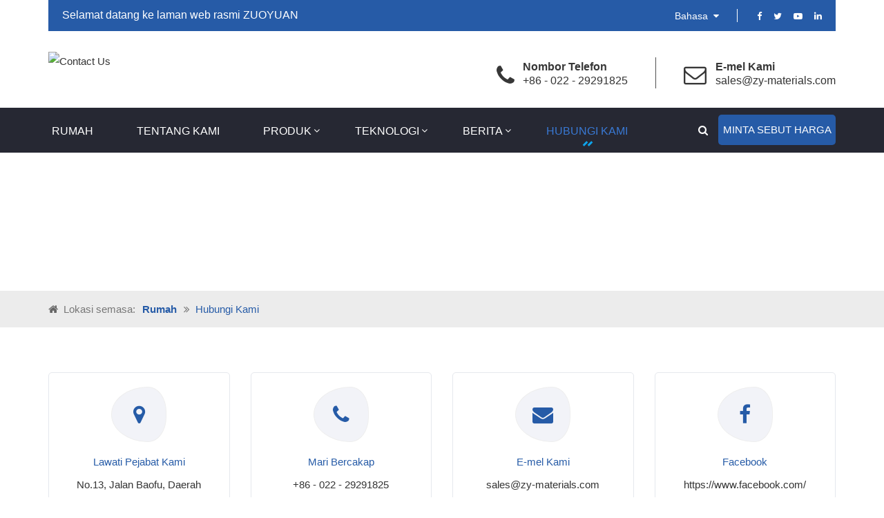

--- FILE ---
content_type: text/html; charset=UTF-8
request_url: https://ms.zy-materials.net/page/contact-us.html
body_size: 15190
content:
<!-- System:Digood Glocalsite v3 | Guid:TUh3L8n5hoosRgeYsZY_nA | Package ExpiredAt:2025-05-14 | CachedAt:2024-11-09T00:50:16.000Z --><!-- Cache:TUh3L8n5hoosRgeYsZY_nA/en-ms/c8eee89794a0fcf5a4004f25b969a647--><!DOCTYPE html><html lang="ms" dir="ltr"><head>

    <meta charset="UTF-8">
    <meta http-equiv="X-UA-Compatible" content="IE=edge,chrome=1">
    <meta name="viewport" content="width=device-width,initial-scale=1,minimum-scale=1,maximum-scale=1,user-scalable=no">
    <!-- SEO BEGIN --><title>Hubungi Kami|Hubungi Kami</title> 
<meta name="keywords" content=""> 
<meta name="description" content="Contact Us|Contact Us|Contact Us"> 
<meta property="og:type" content="website"> 
<meta property="og:title" content="Contact Us"> 
<meta property="og:description" content="..."> 
<meta property="og:url" content="https://ms.zy-materials.net/page/contact-us.html"> 
<meta property="og:image" content="//qiniu.digood-assets-fallback.work/775/image_1683117547_zuoyuan-logo.jpg"> 
<link rel="shortcut icon" href="//qiniu.digood-assets-fallback.work/775/image_1683118960_zuoyuan-logo-web.png"> 
<meta name="author" content="DigoodCMS"> 
<!-- SEO END --> 

    
    <link rel="stylesheet" href="https://cdn.staticfile.org/twitter-bootstrap/4.5.0/css/bootstrap.min.css">
    <link rel="stylesheet" href="https://cdn.staticfile.org/animate.css/3.7.2/animate.min.css">
    <link rel="stylesheet" href="https://cdn.staticfile.org/fancybox/3.5.7/jquery.fancybox.min.css">
    <link rel="stylesheet" href="https://cdn.staticfile.org/font-awesome/4.7.0/css/font-awesome.min.css">
    <link rel="stylesheet" href="https://cdn.staticfile.org/flag-icon-css/3.5.0/css/flag-icon.min.css">
    <link rel="stylesheet" href="https://cdn.staticfile.org/Swiper/6.0.4/swiper-bundle.min.css">
    <link rel="stylesheet" href="//v4-assets.goalsites.com/linkairu/zuoyuan/assets/css/style.css">
    <!--2023.3.24首页改版-->
    
    <link rel="stylesheet" href="//assets.digoodcms.com/wang/baienwei/css/revolution-slider.css">
    <link rel="stylesheet" type="text/css" href="//at.alicdn.com/t/font_ypl3hckxd97wrk9.css">
    <!--link rel="stylesheet" href="//assets.digoodcms.com/wang/baienwei/css/style.css">
    <link rel="stylesheet" href="//v4-assets.goalsites.com/wang/baienwei/css/shouyegundong.css"-->
    
    <!-- HTML5 shimand Respond.js for IE8 support of HTML5 elementsand media queries -->
    <!--[if lt IE 9]>
    <script src="https://cdn.staticfile.org/html5shiv/3.7.3/html5shiv.min.js"></script>
    <script src="https://cdn.staticfile.org/respond.js/1.4.2/respond.min.js"></script>
    <![endif]-->

    <script src="https://cdn.staticfile.org/jquery/3.2.1/jquery.min.js"></script>

    <style>
        * {font-family:'Arial','Roboto',sans-serif;word-break:break-word;}
		:root {--main-theme-color: #265ba7;--sub-theme-color: #0ea4eb;}
		.main-header .logo img, .ftr-logo img{max-width:200px;}
		.main-menu .navigation > li.current > a, .main-menu .navigation > li:hover > a, .main-menu .navigation > li.current i.menu-dsub, .main-menu .navigation > li:hover i.menu-dsub{
		 color: #3979d4 !important;
		}
        .btn-primary {color:#fff;background-color:var(--main-theme-color);border-color:var(--main-theme-color);}
        .btn-primary:hover {color:#fff;background-color:var(--main-theme-color);border-color:var(--main-theme-color);}
        .btn-primary.active,.btn-primary:active,.open>.dropdown-toggle.btn-primary {color:#fff;background-color:var(--main-theme-color);border-color:var(--main-theme-color);}
        .btn-primary.focus,.btn-primary:focus {color:#fff;background-color:var(--main-theme-color);border-color:var(--main-theme-color);}
        .btn-primary.active.focus,
        .btn-primary.active:focus,
        .btn-primary.active:hover,
        .btn-primary:active.focus,
        .btn-primary:active:focus,
        .btn-primary:active:hover,
        .open>.dropdown-toggle.btn-primary.focus,
        .open>.dropdown-toggle.btn-primary:focus,
        .open>.dropdown-toggle.btn-primary:hover {
            color: #fff;
            background-color: var(--sub-theme-color) !important;
            border-color: var(--sub-theme-color-theme-color) !important;
            box-shadow: 0px 0px 8px 0px rgba(0,0,0,0.08) !important;
        }
        .form-control:focus {border:1px solid #78cff7;box-shadow:0px 0px 8px 0px rgba(0,0,0,0.08);}
        .btn.focus,.btn:focus {box-shadow:0px 0px 8px 0px rgba(0,0,0,0.08);}
        
        .lSSlideOuter .lSPager.lSpg>li.active a, .lSSlideOuter .lSPager.lSpg>li:hover a{background-color:var(--sub-theme-color) !important;}
		.lSAction>a{background-image:url("https://qiniu.digood-assets-fallback.work/775/image_1641869177_dots.png") !important;height:30px !important;}
        
        .main-menu .navigation > li > span::before, .main-menu .navigation > li > span::after{
         background-color: #0ea4eb;
        }
        
                .breadcrumb_nav_img {height:200px;}
        .breadcrumb_nav_box .fa.fa-home {color:#666;}
        .breadcrumb_nav_box a {color:#777;text-decoration:none;color:var(--main-theme-color);}
        .breadcrumb_nav_box .breadcrumb_nav_position {text-transform:none;}
        .breadcrumb_nav_box span {text-transform:capitalize;}
        .breadcrumb_nav_box .breadcrumb_nav_name span{color:var(--main-theme-color);}
        .breadcrumb_nav_wrap {padding:13px 0;background-color:#ECECEC;}
        .breadcrumb_nav_list {margin:0;padding:0;display:flex;flex-wrap:wrap;}
        .breadcrumb_nav_list li {margin:0;padding:0;list-style:none;margin-right:10px;}
        .breadcrumb_nav_list li a {text-transform:capitalize;}
        .breadcrumb_nav_list li a:hover {color:var(--main-theme-color);}
        .breadcrumb_nav_list li i {margin-right:4px;}
        [dir="rtl"] .breadcrumb_nav_list li i {margin-right:0;margin-left:4px;}
        [dir="rtl"] .breadcrumb_nav_list li {margin-left:10px;}

                /*分页*/
        .pagination-count{margin-top:20px;}
        .pagination-count ul li a{border:1px solid #ddd;color:#666666;display:block;font-family:lato;font-size:13px;font-weight:400;height:30px;line-height:28px;margin-right:10px;text-align:center;width:30px;}
        .pagination-count ul li{padding-right:5px;}
        .pagination-count ul li:last-child{padding:0;}
        .pagination-count ul li a i{font-size:16px;font-weight:bold;}
        .pagination-count ul li a:hover,
        .pagination-count ul li.active a{background:var(--main-theme-color);color:#fff !important;border-color:var(--main-theme-color);}
        
        /*footer*/
        .solution-available h5{max-width:62%;}
        ul.footer-info li.ftr-loc{max-width:394px;}
        ul.footer-info li{min-height:94px;}
        .header-socials.footer-socials .facebook:hover{border:1px solid #3B5999;background-color:#3B5999;color:#fff !important;}
        .header-socials.footer-socials .twitter:hover{border:1px solid #1FAEEA;background-color:#1FAEEA;color:#fff !important;}
        .header-socials.footer-socials .linkedin:hover{border:1px solid #016E99;background-color:#016E99;color:#fff !important;}
        .header-socials.footer-socials .youtube:hover{border:1px solid #FE0000;background-color:#FE0000;color:#fff !important;}
        .header-socials.footer-socials .instagram:hover{border:1px solid #F95148;background-color:#F95148;color:#fff !important;}
        /*header*/
        .main-header .header-lower .row{width:auto;}
        .more-option{float:right;}
        .main-menu .navigation > li > ul > li > a{background: var(--main-theme-color);}
        [lang="it"] .main-menu .navigation > li > a{font-size:15px;}
        [lang="ms"] .quote_btn a{font-size:15px;}
        [lang="it"] .quote_btn a {width: 210px;font-size: 14px;}
        [lang="nl"] .quote_btn a {font-size: 12px;}
        [lang="nl"] .main-menu .navigation > li {margin-right: 12px;}
        [lang="nl"] .main-menu .navigation > li > a,[lang="pt"] .main-menu .navigation > li > a,
        [lang="fr"] .main-menu .navigation > li > a{font-size:14px;}
        [lang="ru"] .main-menu .navigation > li {margin-right: 14px;}
        [lang="ru"] .main-menu .navigation > li > a{font-size:15px;}
        [lang="ru"] .quote_btn a {width: 224px;height: 46px;font-size: 14px;line-height: 22px;}
        [lang="pt"] .main-menu .navigation > li, [lang="fr"] .main-menu .navigation > li,
        [lang="es"] .main-menu .navigation > li{margin-right: 10px;}
        [lang="pt"] .quote_btn a{font-size:13px;}
        [lang="fr"] .quote_btn a{font-size:14px;}
        [lang="es"] .quote_btn a {width: 202px; font-size: 13px;}
        [lang="es"] .main-menu .navigation > li > a{font-size:14px;}
        [dir="rtl"] .main-header .header-upper .top-right{float:left;}
        [dir="rtl"] .main-header .header-upper .top-left {text-align:right;}
        [dir="rtl"] .main-header .outer-area .single-info.single-info1 {border-left: 1px solid #4f4f4f;border-right: none;padding-left: 40px;padding-right: 0;}
        [dir="rtl"] .main-header .outer-area .single-info{margin-right:40px;margin-left:0;}
        [dir="rtl"] .menu-bar{float:right;}
        [dir="rtl"] .quote_btn, [dir="rtl"] .more-option{float:left;}
        [dir="rtl"] .main-header .header-upper .top-right .text{margin-right:0;margin-left:38px;}
        [dir="rtl"] .main-header .header-upper .top-right .text:before{right:48px;}
        [dir="rtl"] .main-header .outer-area .logo{float:right;}
        [dir="rtl"] .main-header .outer-area .single-info-box{float:left;}
        
        /*详情页询盘表单*/
        .digood-message-form {background-color:#F3F7FB;padding:30px 15px;}
        .digood-message-form .message-title {background-color:#f5f5f5;color:var(--main-theme-color);border-left:4px solid var(--main-theme-color);padding:12px;font-size:18px;margin-bottom:20px;background-color:#E0E9F3;}
        .digood-message-form .inner-message-half {padding:4px 8px;border:1px solid #D2D2D2;background-color:#fff;color:#878787;font-size:16px;margin-bottom:20px;}
        .digood-message-form .inner-message-box {width:100%;padding:4px 8px;border:1px solid #D2D2D2;background-color:#fff;color:#878787;font-size:16px;margin-bottom:20px;}
        .digood-message-form .item input,.digood-message-form .item textarea {width:100%;resize:none;color:#878787;}
        .digood-message-form .btn-text {color:#fff;font-size:18px;background-color:var(--main-theme-color);display:block;line-height:24px;padding:6px 16px;cursor:pointer;border:0;position:relative;}
        .digood-message-form .btn-text:hover {background-color:var(--sub-theme-color);}
        .digood-message-form input::-webkit-input-placeholder,.digood-message-form textarea::-webkit-input-placeholder {color:#878787;}
        .digood-message-form input:-moz-placeholder,.digood-message-form textarea:-moz-placeholder {color:#878787;}
        .digood-message-form input::-moz-placeholder,.digood-message-form textarea::-moz-placeholder {color:#878787;}
        .digood-message-form input:-ms-input-placeholder,.digood-message-form textarea:-ms-input-placeholder {color:#878787;}
        
        
        .header-socials.footer-socials a{
            font-size: 24px;
            width: 40px;
            height: 40px;
            line-height: 40px;
        }
        
        @media (min-width:1200px){
            .main-menu .navigation > li {
                margin-right: 46px;
            }
        }
        @media (max-width:1199px){
            ul.footer-info li{width:50%;margin-right:0;max-width:100%;padding:8px 18px 12px 40px;}
            ul.footer-info li:nth-child(2){border-right:0;border-bottom:1px solid #fff;}
            ul.footer-info li.ftr-loc{max-width:100%;border-bottom:1px solid #fff;}
            ul.footer-info li:last-child {padding: 8px 0 23px 40px;}
            ul.footer-info li.ftr-loc:before{left:8px;}
            ul.footer-info li.ftr-phn:before{left:16px;}
            ul.footer-info li.ftr-msg:before{left:12px;}
            ul.footer-info li.ftr-support:before{left:10px;}
        }
        @media (max-width:991px){
            .solution-available h5{max-width:100%;}
        }
    </style>
    
        <!-- Google tag (gtag.js) -->
     <script async="" src="https://www.googletagmanager.com/gtag/js?id=G-RDDHDLQGMK"></script> 
    <script>
     window.dataLayer = window.dataLayer || []; 
    function gtag(){dataLayer.push(arguments);} 
    gtag('js', new Date()); 
    
    gtag('config', 'G-RDDHDLQGMK'); 
    gtag('config', 'AW-11120146614');
    gtag('event', 'conversion_1', {'send_to': 'AW-11120146614/cPYmCInrpJIYELbxv7Yp'});
    </script>
    <!-- Event snippet for 邮箱点击 conversion page
    In your html page, add the snippet and call gtag_report_conversion when someone clicks on the chosen link or button. -->
    <script>
    function gtag_report_conversion(url) {
      console.log('邮箱点击');
      var callback = function () {
        if (typeof(url) != 'undefined') {
          window.location = url;
        }
      };
      gtag('event', 'conversion', {
          'send_to': 'AW-11120146614/o132COjqpJIYELbxv7Yp',
          'event_callback': callback
      });
      return false;
    }
    </script>
</head>

<body>
    <h1 style="width: 0; height: 0; opacity: 0; visibility: hidden; overflow: hidden; margin: 0;">Hubungi Kami    </h1>

    <!-- main header area -->
	<header class="main-header">
	    <div class="container">
	        <div class="header-upper">
	            <div class="row">
	                <div class="col-md-6 col-sm-6 col-xs-12">
	                    <div class="top-left">
	                        <div class="text">Selamat datang ke laman web rasmi ZUOYUAN</div>
	                    </div>
	                </div>
	                <div class="col-md-6 col-sm-6 col-xs-12">
	                    <div class="top-right clearfix">
	                    	<div class="text language">
	                    		<a href="javascript:;">Bahasa <i class="fa fa-caret-down" aria-hidden="true"></i></a>
	                    	</div>
							<ul class="lang-dropdown">
								                                                                        <li><a href="https://ms.zy-materials.net"><i class="flag-icon flag-icon-gb"></i> Bahasa Inggeris</a></li>
                                                                                                        <li><a href="https://ms.zy-materials.net"><i class="flag-icon flag-icon-my"></i> Melayu</a></li>
                                                                                                        <li><a href="https://it.zy-materials.net"><i class="flag-icon flag-icon-it"></i> Italiano</a></li>
                                                                                                        <li><a href="https://ar.zy-materials.net"><i class="flag-icon flag-icon-sa"></i> اللغة العربية</a></li>
                                                                                                        <li><a href="https://nl.zy-materials.net"><i class="flag-icon flag-icon-nl"></i> Nederlands</a></li>
                                                                                                        <li><a href="https://ru.zy-materials.net"><i class="flag-icon flag-icon-ru"></i> Pусский</a></li>
                                                                                                        <li><a href="https://pt.zy-materials.net"><i class="flag-icon flag-icon-pt"></i> Português</a></li>
                                                                                                        <li><a href="https://de.zy-materials.net"><i class="flag-icon flag-icon-de"></i> Deutsch</a></li>
                                                                                                        <li><a href="https://fr.zy-materials.net"><i class="flag-icon flag-icon-fr"></i> Français</a></li>
                                                                                                        <li><a href="https://es.zy-materials.net"><i class="flag-icon flag-icon-es"></i> Español</a></li>
                                                                <li><a href="https://www.zy-materials.com/"><i class="flag-icon flag-icon-cn"></i> 简体中文</a></li>
	                    	</ul>
	                        <ul class="social-link">
	                                                                <li><a href="https://www.facebook.com/" target="_blank"><i class="fa fa-facebook"></i></a></li>
                                                                
                                                                    <li><a href="https://www.twitter.com" target="_blank"><i class="fa fa-twitter"></i></a></li>
                                                                
                                                                    <li><a href="https://www.youtube.com" target="_blank"><i class="fa fa-youtube-play"></i></a></li>
                                                                
                                                                    <li><a href="#" target="_blank"><i class="fa fa-linkedin"></i></a></li>
                                	                        </ul>
	                    </div> 
	                </div>
	            </div>               
	        </div>
	    </div>
	
	    <div class="outer-area">
	    	<div class="container clearfix">
				<div class="logo">
					<a href="https://ms.zy-materials.net/"><img src="//qiniu.digood-assets-fallback.work/775/image_1683117547_zuoyuan-logo.jpg" width="270" height="66" alt="Contact Us"></a>
				</div>
				<div class="single-info-box d-none d-xl-block">
					<div class="single-info single-info1">
						<div class="icon-box"><i class="fa fa-phone" aria-hidden="true"></i></div>
						<div class="title">Nombor Telefon</div>
						<div class="text"><a href="tel:8602229291825">+86 - 022 - 29291825</a></div>
					</div>
					<div class="single-info">
						<div class="icon-box"><i class="fa fa-envelope-o" aria-hidden="true"></i></div>
						<div class="title">E-mel Kami</div>
						<div class="text gtag_report_btn"><a href="/cdn-cgi/l/email-protection#6b180a070e182b111246060a1f0e19020a071845080406"><span class="__cf_email__" data-cfemail="daa9bbb6bfa99aa0a3f7b7bbaebfa8b3bbb6a9f4b9b5b7">[email protected]</span></a></div>
					</div>
				</div>
				<div class="menu-handler">
					<span></span>
				</div>
	    	</div>
	    </div> 
		
		
	    <div class="header-lower">
	        <div class="container">
	        	<div class="row">
	                <div class="col-md-12 col-sm-12 col-xs-12">
						<div class="block-bg"></div>
	                    <div class="menu-bar">
							<div class="menu-close"><i class="fa fa-times" aria-hidden="true"></i></div>
	                        <nav class="main-menu">
	                            <ul class="navigation clearfix">
	                                <li class="dropdown ">
	                                    <a href="https://ms.zy-materials.net/">Rumah</a>
	                                    <span class="icons"></span>
	                               </li>
                                            
                                                                                                                    
                                                                                                                                <li class="dropdown ">
                                                <a href="https://ms.zy-materials.net/page/about-us.html">Tentang kami</a>
                                                <span class="icons"></span>
        										        	                                </li>
                                                                                                                                <li class="dropdown ">
                                                <a href="https://ms.zy-materials.net/products/all.html">Produk</a>
                                                <span class="icons"></span>
        										        										<i class="fa fa-angle-down menu-dsub"></i>
        	                                	<ul class="sublist">
        	                                	                                                                                    
                                                                                                                                <li class="dropdown ">
                                                <a href="https://ms.zy-materials.net/products/alsi-alloy.html">Aloi Aluminium Silikon</a>
                                                <span class="icons"></span>
        										        	                                </li>
                                                                                                                                <li class="dropdown ">
                                                <a href="https://ms.zy-materials.net/products/auto-parts.html">Aloi Aluminium Tahan Haus</a>
                                                <span class="icons"></span>
        										        	                                </li>
                                                                                                                                <li class="dropdown ">
                                                <a href="https://ms.zy-materials.net/products/superhard-aluminum.html">Aloi Aluminium Kekuatan Ultra Tinggi</a>
                                                <span class="icons"></span>
        										        	                                </li>
                                                                                                                                <li class="dropdown ">
                                                <a href="https://ms.zy-materials.net/products/alsi-alloy-electronic-packaging.html">Aloi Aluminium Tersuai</a>
                                                <span class="icons"></span>
        										        	                                </li>
                                                                                    	                                	</ul>
        	                                	        	                                </li>
                                                                                                                                <li class="dropdown ">
                                                <a href="https://ms.zy-materials.net/page/advantages.html">Teknologi</a>
                                                <span class="icons"></span>
        										        										<i class="fa fa-angle-down menu-dsub"></i>
        	                                	<ul class="sublist">
        	                                	                                                                                    
                                                                                                                                <li class="dropdown ">
                                                <a href="https://ms.zy-materials.net/page/advantages.html">Kelebihan</a>
                                                <span class="icons"></span>
        										        	                                </li>
                                                                                                                                <li class="dropdown ">
                                                <a href="https://ms.zy-materials.net/page/faq.html">Soalan lazim</a>
                                                <span class="icons"></span>
        										        	                                </li>
                                                                                    	                                	</ul>
        	                                	        	                                </li>
                                                                                                                                <li class="dropdown ">
                                                <a href="https://ms.zy-materials.net/articles/all.html">Berita</a>
                                                <span class="icons"></span>
        										        										<i class="fa fa-angle-down menu-dsub"></i>
        	                                	<ul class="sublist">
        	                                	                                                                                    
                                                                                                                                <li class="dropdown ">
                                                <a href="https://ms.zy-materials.net/articles/company-news-12.html">Berita Syarikat</a>
                                                <span class="icons"></span>
        										        	                                </li>
                                                                                                                                <li class="dropdown ">
                                                <a href="https://ms.zy-materials.net/articles/news.html">Maklumat Industri</a>
                                                <span class="icons"></span>
        										        	                                </li>
                                                                                    	                                	</ul>
        	                                	        	                                </li>
                                                                                                                                <li class="dropdown current">
                                                <a href="https://ms.zy-materials.net/page/contact-us.html">Hubungi Kami</a>
                                                <span class="icons"></span>
        										        	                                </li>
                                                                            	                            </ul>
	                        </nav>
	                    </div>
	                    <div class="quote_btn">
							<a href="https://ms.zy-materials.net/page/contact-us.html" target="_blank">MINTA SEBUT HARGA</a>
						</div>
	                    <div class="more-option">
	                        <div class="seach-toggle"><i class="fa fa-search search-icon"></i></div>
	                        <div class="search-box">
	                            <form action="/search/products" method="GET">
	                                <div class="form-group">
	                                    <input type="search" name="keyword" placeholder="Search Here" required="">
	                                    <button type="submit"><i class="fa fa-search"></i></button>
	                                </div>
	                            </form>
	                        </div>
	                    </div>
	                </div>
	            </div>
	        </div>
	    </div>
	
	    <!--Sticky Header-->
	    <div class="sticky-header">
	        <div class="container clearfix">
	            <div class="row">
	                <div class="col-md-12 col-sm-12 col-xs-12">
	                    <div class="menu-bar">
	                        <nav class="main-menu">
	                            <ul class="navigation clearfix">
	                                <li class="dropdown ">
	                                    <a href="https://ms.zy-materials.net/">Rumah</a>
	                                    <span class="icons"></span>
	                               </li>  
	                                
	                                                                                                                
                                                                                                                                <li class="dropdown ">
                                                <a href="https://ms.zy-materials.net/page/about-us.html">Tentang kami</a>
                                                <span class="icons"></span>
        	                                	        	                                </li>
                                                                                                                                <li class="dropdown ">
                                                <a href="https://ms.zy-materials.net/products/all.html">Produk</a>
                                                <span class="icons"></span>
        	                                	        	                                	<i class="fa fa-angle-down menu-dsub"></i>
        	                                	<ul class="sublist">
        	                                	                                                                                    
                                                                                                                                <li class="dropdown ">
                                                <a href="https://ms.zy-materials.net/products/alsi-alloy.html">Aloi Aluminium Silikon</a>
                                                <span class="icons"></span>
        	                                	        	                                </li>
                                                                                                                                <li class="dropdown ">
                                                <a href="https://ms.zy-materials.net/products/auto-parts.html">Aloi Aluminium Tahan Haus</a>
                                                <span class="icons"></span>
        	                                	        	                                </li>
                                                                                                                                <li class="dropdown ">
                                                <a href="https://ms.zy-materials.net/products/superhard-aluminum.html">Aloi Aluminium Kekuatan Ultra Tinggi</a>
                                                <span class="icons"></span>
        	                                	        	                                </li>
                                                                                                                                <li class="dropdown ">
                                                <a href="https://ms.zy-materials.net/products/alsi-alloy-electronic-packaging.html">Aloi Aluminium Tersuai</a>
                                                <span class="icons"></span>
        	                                	        	                                </li>
                                                                                    	                                	</ul>
        	                                	        	                                </li>
                                                                                                                                <li class="dropdown ">
                                                <a href="https://ms.zy-materials.net/page/advantages.html">Teknologi</a>
                                                <span class="icons"></span>
        	                                	        	                                	<i class="fa fa-angle-down menu-dsub"></i>
        	                                	<ul class="sublist">
        	                                	                                                                                    
                                                                                                                                <li class="dropdown ">
                                                <a href="https://ms.zy-materials.net/page/advantages.html">Kelebihan</a>
                                                <span class="icons"></span>
        	                                	        	                                </li>
                                                                                                                                <li class="dropdown ">
                                                <a href="https://ms.zy-materials.net/page/faq.html">Soalan lazim</a>
                                                <span class="icons"></span>
        	                                	        	                                </li>
                                                                                    	                                	</ul>
        	                                	        	                                </li>
                                                                                                                                <li class="dropdown ">
                                                <a href="https://ms.zy-materials.net/articles/all.html">Berita</a>
                                                <span class="icons"></span>
        	                                	        	                                	<i class="fa fa-angle-down menu-dsub"></i>
        	                                	<ul class="sublist">
        	                                	                                                                                    
                                                                                                                                <li class="dropdown ">
                                                <a href="https://ms.zy-materials.net/articles/company-news-12.html">Berita Syarikat</a>
                                                <span class="icons"></span>
        	                                	        	                                </li>
                                                                                                                                <li class="dropdown ">
                                                <a href="https://ms.zy-materials.net/articles/news.html">Maklumat Industri</a>
                                                <span class="icons"></span>
        	                                	        	                                </li>
                                                                                    	                                	</ul>
        	                                	        	                                </li>
                                                                                                                                <li class="dropdown current">
                                                <a href="https://ms.zy-materials.net/page/contact-us.html">Hubungi Kami</a>
                                                <span class="icons"></span>
        	                                	        	                                </li>
                                                                                                                	                            </ul>
	                        </nav>
	                    </div>
	                    <div class="more-option">
	                        <div class="seach-toggle"><i class="fa fa-search search-icon"></i></div>
	                        <div class="search-box">
	                            <form action="/search/products" method="GET">
	                                <div class="form-group">
	                                    <input type="search" name="search" placeholder="Search Here" required="">
	                                    <button type="submit"><i class="fa fa-search"></i></button>
	                                </div>
	                            </form>
	                        </div>
	                    </div>
						<div class="quote_btn">
							<a href="https://ms.zy-materials.net/page/contact-us.html" target="_blank">MINTA SEBUT HARGA</a>
						</div>
	                </div>
	            </div>
	        </div>
	    </div>
	</header>
	<!-- main header area end -->
    
                
    <section class="breadcrumb_nav">
        <div class="breadcrumb_nav_img" style="background-image: url('//qiniu.digood-assets-fallback.work/775/image_1639547439_product_bg.webp'); background-size: cover; background-repeat: no-repeat; background-position: center;">
            
        </div>
        
        <div class="breadcrumb_nav_wrap">
            <div class="container">
                <div class="row">
                    <div class="col-lg-12">
                        <div class="breadcrumb_nav_box">
                            <ul class="breadcrumb_nav_list">
                                <li>
                                    <a href="https://ms.zy-materials.net/"><i class="fa fa-home"></i></a>
                                    <span class="breadcrumb_nav_position">Lokasi semasa: </span>
                                </li>
                                <li><a href="https://ms.zy-materials.net/" style="color:var(--main-theme-color);font-weight:600;">Rumah</a></li>
                                                                
                                            					
            					<li class="breadcrumb_nav_name">
            					    <i class="fa fa-angle-double-right"></i>
            					    <span> Hubungi Kami</span>
            					</li>
            					
                            </ul>
                            
                        </div>
                    </div>
                </div>
            </div>
        </div>
    </section>
        
 <style>
    iframe{max-width:100% !important;}
    [digood-id="contact-hd-page"] .section {padding:50px 0;overflow:hidden;}
    [digood-id="contact-hd-page"] .feature-box-01 h4 {color:var(--main-theme-color);}
    [digood-id="contact-hd-page"] .feature-box-01 {text-align:center;border-radius:5px;padding:20px;background:#fff;border:1px solid #e5e8ed;height:100%;transition:0.5s;}
    [digood-id="contact-hd-page"] .feature-box-01:hover{transform:translateY(-10px);}
    [digood-id="contact-hd-page"] .feature-box-01 .icon {display:inline-block;vertical-align:top;width:80px;height:80px;margin-bottom:20px;font-size:30px;line-height:80px;color:var(--main-theme-color);background-color:#f2f3f8;border:1px solid #eee;border-radius:100% 50% 50% 100% / 75% 69% 69% 75%;transition:0.5s;}
    [digood-id="contact-hd-page"] .feature-box-01:hover .icon{color:#fff;background-color:var(--main-theme-color);}
    [digood-id="contact-hd-page"]  .feature-box-01 h4 {font-weight:500;margin:0 0 10px;font-size:15px;}
    [digood-id="contact-hd-page"] .feature-box-01 p {margin:0;color:#333;}
    [digood-id="contact-hd-page"] .feature-box-01 a {color:#333;}
    [digood-id="contact-hd-page"] .m-15px-tb {margin-top:15px;margin-bottom:15px;}
    [digood-id="contact-hd-page"] .gray-bg {background:#f2f3f8;}
    [digood-id="contact-hd-page"] .section-title {position:relative;text-align:center;}
    [digood-id="contact-hd-page"] .section-title label {font-weight:600;text-transform:uppercase;opacity:0.6;margin:0 0 7px;display:none;}
    [digood-id="contact-hd-page"] .section-title h2 {font-weight:600;font-size:35px;letter-spacing:1px;margin-bottom:15px;text-transform:capitalize;position:relative;z-index:1;}
    [digood-id="contact-hd-page"] .section-title h2:after {position:absolute;left:0;top:20px;content:'';width:70px;height:15px;border-radius:30px;opacity:0.3;transform:rotate(-45deg);right:0;margin:auto;z-index:-1;box-shadow:-2px -22px 0px 0px rgba(0,0,0,0.27);}
    [digood-id="contact-hd-page"] .section-title p {text-align:center;font-weight:400;font-size:15px;letter-spacing:0.5px;color:#7f7c9b;margin:0;}
    [digood-id="contact-hd-page"] .section-title label,[digood-id="contact-hd-page"] .section-title h2 {color:var(--main-theme-color);}
    [digood-id="contact-hd-page"] .m-btn {background:var(--main-theme-color);padding:10px 30px;border:1px solid var(--main-theme-color);border-radius:3px;font-weight:600;letter-spacing:0.5px;text-decoration:none!important;display:inline-block;text-transform:uppercase;font-size:12px;cursor:pointer;-webkit-transition:ease all 0.3s;-moz-transition:ease all 0.3s;-o-transition:ease all 0.3s;transition:ease all 0.3s;box-shadow:0px 8px 15px rgba(0,0,0,0.1);}
    [digood-id="contact-hd-page"] .m-btn-theme {color:#fff;}
    [digood-id="contact-hd-page"] .m-btn-theme:hover { background:var(--sub-theme-color);border-color:var(--sub-theme-color);}
    [digood-id="contact-hd-page"] .form-group {position:relative;width:100%;margin-bottom:20px;}
    [digood-id="contact-hd-page"] .form-group .form-control {border:none;outline:none;box-shadow:none;height:40px;padding-left:0;padding-right:0;border-bottom:2px solid #dcdcdc;border-radius:0;width:100%;font-size:14px;color:#000;background:transparent;}
    [digood-id="contact-hd-page"] .form-group textarea.form-control {height:100px;resize:none;}
    [digood-id="contact-hd-page"] .form-group .input-focus-effect {width:0;position:absolute;bottom:0;left:0;height:2px;-webkit-transition:ease all 0.3s;-o-transition:ease all 0.3s;transition:ease all 0.3s;}
    [digood-id="contact-hd-page"] .form-group textarea:focus:not([readonly])+span.input-focus-effect,[digood-id="contact-hd-page"] .form-group input:focus:not([readonly])+span.input-focus-effect {width:100%;}
    [digood-id="contact-hd-page"] .contact-form {background:#fff;padding:20px;border:1px solid #e5e8ed;}
    [digood-id="contact-hd-page"] .contact-form h2 {margin:0;padding:0 0 20px;font-size:20px;color:#333;font-weight:500;line-height:1.1;}
    [digood-id="contact-hd-page"] .contact-form .send {margin-top:20px;}
    [digood-id="contact-hd-page"] .contact-map {min-height:424px;box-shadow:0 2px 4px rgba(3,27,78,.06);border:1px solid #e5e8ed;padding:15px;background:#fff;}
    [digood-id="contact-hd-page"] .m-60px-b {margin-bottom:60px;}
    [digood-id="contact-hd-page"] .embed-responsive.embed-responsive-16by9 {padding-bottom:100%;}
    [digood-id="contact-hd-page"] .form-group .input-focus-effect,[digood-id="contact-hd-page"] .theme-after-bg:after {background:var(--main-theme-color);}
    [digood-id="contact-hd-page"] .form-group .input-focus-effect{background:var(--main-theme-color);}
    [digood-id="contact-hd-page"] .feature-box-01 a:hover{color:var(--main-theme-color);}
    .page_title {text-align:center;color:#1e1e29;font-size:35px;padding-bottom:32px;margin-bottom:0;font-weight:600;}
    .contact-text{color:#333;font-size:20px;margin-bottom:20px;margin-top: 12px;}
    /*询盘*/
    .inquiry_part{display:flex;justify-content:flex-start;}
    .designer{width:32%;margin-bottom:80px !important;}
    .designer .title {color:#000;font-weight:600;position:relative;text-transform:uppercase;width:50%;margin:0 auto;}
    .designer .title:before {content:attr(data-title);font-size:550%;color:rgba(99,99,99,.07);position:absolute;width:inherit;white-space:nowrap;left:-30%;top:-100%;z-index:1;}
    .designer .title small {display:block;text-transform:none;color:#000;font-size:40%;margin:5px 0;}
    .designer hr {margin:26px 0;}
    .designer a {color:#3a3d45;}
    .designer {position:relative;margin-bottom:20px;border:1px solid #ddd;}
    .designer .box {display:table;width:100%;}
    .designer .image {background:#fff;padding:10px;border-bottom:1px solid #ddd;}
    .designer .image img {width:80%;margin:0 auto;display:block;border-radius:100%;}
    .designer .name {background-color:#f5f5f5;text-align:left;padding-left:15px;padding:20px!important;}
    .designer .name .title {margin:0;}
    .designer .name .title small {font-size:initial;color:#666;}
    
    .btn {-moz-border-radius:3px;-webkit-border-radius:3px;border-radius:3px;}
    .btn.btn-main {background-color:var(--main-theme-color);text-shadow:1px 1px 1px rgba(0,0,0,.5);}
    .btn.btn-main:hover {background-color:#3a3d45;}
    .btn.btn-main,.btn.btn-main:hover,.btn.btn-main:focus,.btn.btn-main:active {color:#fff;}
    .btn.btn-add {background:transparent;position:absolute;overflow:hidden;color:#fff;bottom:0;right:0;border:0;width:100px;height:100px;font-size:19px;cursor:pointer;z-index:9;}
    .btn.btn-add:hover {color:#fff;}
    .btn.btn-add:hover:before {background-color:#000;}
    .btn.btn-add .icon {position:absolute;bottom:17px;right:17px;}
    .btn.btn-add:before {background-color:var(--main-theme-color);position:absolute;content:"";width:200%;height:200%;top:0%;left:50%;z-index:0;-moz-transform:rotate(45deg);-ms-transform:rotate(45deg);-o-transform:rotate(45deg);-webkit-transform:rotate(45deg);transform:rotate(45deg);-moz-transition:all .5s;-o-transition:all .5s;-webkit-transition:all .5s;transition:all .5s;}
    .btn.btn-add .phone22 {display:block;position:absolute;width:100%;height:100%;}
    .designer .icon2 {margin-right:6px;}
    
    @media (max-width:991px) {
        [digood-id="contact-hd-page"] 
        .md-m-30px-b {margin-bottom:30px;}
        [digood-id="contact-hd-page"] .md-m-40px-b {margin-bottom:40px;}
        [digood-id="contact-hd-page"] .section {padding:40px 0;}
        .designer .image {padding:30px 40px;}
    }
    @media (max-width:767px) {
        .designer {width:100%;}
        .inquiry_part{padding:0 15px;}
        span.tip{font-size:16px !important;}
        [digood-id="contact-hd-page"] .contact-form h2{font-size:18px !important;}
        .contact-text{font-size: 16px;line-height: 20px;margin-bottom: 6px;}
        [digood-id="contact-hd-page"] .feature-box-01 .icon{width:48px;height:48px;line-height:48px;font-size:24px;margin-bottom:12px;}
        [digood-id="contact-hd-page"] .feature-box-01{height:auto;padding:14px;}
        [digood-id="contact-hd-page"] .md-m-40px-b {margin-bottom:30px;}
        [digood-id="contact-hd-page"] .section-title h2:after{top: 14px;width: 54px;height: 12px;}
        [digood-id="contact-hd-page"] .form-group {margin-bottom: 10px;}
        [digood-id="contact-hd-page"] .section {padding:25px 0;}
        [digood-id="contact-hd-page"] .section.gray-bg{padding:44px 0 40px;}
        [digood-id="contact-hd-page"] .section-title h2 {font-size:22px;margin-bottom:0;}
        [digood-id="contact-hd-page"] .contact-form .send {margin-top:15px;}
    }
</style>

<div digood-id="contact-hd-page">
    <section class="section">
                <div class="container">
            <div class="row" style="display:flex;flex-wrap:wrap;">
                <div class="col-sm-6 col-md-6 col-lg-3 m-15px-tb wow fadeInUp">
                    <div class="feature-box-01">
                        <div class="icon theme-g-bg">
                            <i class="fa fa-map-marker"></i>
                        </div>
                        <h4>Lawati Pejabat Kami</h4>
                        <p>No.13, Jalan Baofu, Daerah Pembangunan Ekonomi, Baodi, Tianjin, China</p>
                    </div>
                </div> <!-- col -->

                <div class="col-sm-6 col-md-6 col-lg-3 m-15px-tb wow fadeInUp">
                    <div class="feature-box-01">
                        <div class="icon theme-g-bg">
                            <i class="fa fa-phone"></i>
                        </div>
                        <h4>Mari Bercakap</h4>
                        <p>
                                                                                    <a href="tel:+86%20-%20022%20-%2029291825" onclick="gtag_report_conversion_phone(window.location.href)">+86 - 022 - 29291825</a>
                                                                                </p>
                    </div>
                </div> <!-- col -->

                <div class="col-sm-6 col-md-6 col-lg-3 m-15px-tb wow fadeInUp">
                    <div class="feature-box-01">
                        <div class="icon theme-g-bg">
                            <i class="fa fa-envelope"></i>
                        </div>
                        <h4>E-mel Kami</h4>
                                                                        <p class="gtag_report_btn">
                            <a href="/cdn-cgi/l/email-protection#5625373a3325162c2f7b3b372233243f373a257835393b" onclick="gtag_report_conversion(window.location.href)"><span class="__cf_email__" data-cfemail="651604090016251f1c4808041100170c0409164b060a08">[email protected]</span></a>
                        </p>
                                                                    </div>
                </div> <!-- col -->

                <div class="col-sm-6 col-md-6 col-lg-3 m-15px-tb wow fadeInUp">
                    <div class="feature-box-01">
                        <div class="icon theme-g-bg">
                            <i class="fa fa-facebook"></i>
                        </div>
                        <h4>Facebook</h4>
                        <a href="https://www.facebook.com/" target="_blank">https://www.facebook.com/</a>
                    </div>
                </div> <!-- col -->

            </div> <!-- row -->
        </div> <!-- container -->
    </section>

    <section class="section gray-bg">
        <div class="container">
            <div class="row justify-content-center m-60px-b  md-m-40px-b wow fadeInUp">
                <div class="col-md-12 col-md-offset-3 text-center">
                    <div class="section-title">
                        <h2 class="theme-after-bg">HUBUNGI KAMI</h2>
                    </div>
                </div>
            </div>

            <div class="row justify-content-center">
                <div class="col-md-12 col-lg-8">
                    <div class="contact-form md-m-30px-b">
                        <h2 style="font-size:24px;padding-bottom:0;" class="wow fadeInUp">Dapatkan Sebut Harga Percuma</h2>
                        <div class="contact-text wow fadeInUp">Senarai harga percuma yang disesuaikan dengan keperluan khusus anda.</div>

                        <form class="form-7ec562554f9ae82ecb59e99b882d31fd" action="https://inquiry.digoodcms.com/api/zuoyuan" method="POST">
                            <input name="page" type="hidden" value="">
                            <input id="backpage" name="backpage" type="hidden" value="">

                            <div class="row">
                                <div class="col-md-6">
                                    <div class="form-group">
                                        <input name="contact[Name]" placeholder="*Name" class="form-control" type="text" required="required">
                                        <span class="input-focus-effect"></span>
                                    </div>
                                </div>
                                <div class="col-md-6">
                                    <div class="form-group">
                                        <input name="email" placeholder="*Email" pattern="[\w!#$%&'*+/=?^_`{|}~-]+(?:\.[\w!#$%&'*+/=?^_`{|}~-]+)*@(?:[\w](?:[\w-]*[\w])?\.)+[\w](?:[\w-]*[\w])?" class="form-control" type="email" required="required">
                                        <span class="input-focus-effect"></span>
                                    </div>
                                </div>
                                <div class="col-md-12">
                                    <div class="form-group">
                                        <input name="contact[tel]" placeholder="Telephone" pattern="(\d{11})|^((\d{7,8})|(\d{4}|\d{3})-(\d{7,8})|(\d{4}|\d{3})-(\d{7,8})-(\d{4}|\d{3}|\d{2}|\d{1})|(\d{7,8})-(\d{4}|\d{3}|\d{2}|\d{1}))$" class="form-control" type="text" required="required">
                                        <span class="input-focus-effect"></span>
                                    </div>
                                </div>
                                <div class="col-md-12">
                                    <div class="form-group">
                                        <textarea name="message" placeholder="*Message" rows="3" class="form-control" required="required"></textarea>
                                        <span class="input-focus-effect"></span>
                                    </div>
                                </div>
                                <div class="col-md-12"><span class="tip" style="color: #333;font-size: 18px;">*Privasi 100% anda akan selamat bersama kami.</span></div>
                                <div class="col-md-12">
                                    <div class="send">
                                        <button class="m-btn m-btn-theme"><i class="fa fa-envelope-o" aria-hidden="true"></i>Menghantar</button>
                                    </div>
                                </div>
                            </div>
                            <input class="custom-15a4e1edd0c942e08f6e0cddb94bbed5_ipAddress" name="custom[ipAddress]" type="hidden" value="">
<input class="custom-15a4e1edd0c942e08f6e0cddb94bbed5_countryName" name="custom[countryName]" type="hidden" value="">
<input class="custom-15a4e1edd0c942e08f6e0cddb94bbed5_regionName" name="custom[regionName]" type="hidden" value="">
<input class="custom-15a4e1edd0c942e08f6e0cddb94bbed5_cityName" name="custom[cityName]" type="hidden" value="">
<input class="custom-15a4e1edd0c942e08f6e0cddb94bbed5_countryCode" name="custom[countryCode]" type="hidden" value="">
<input class="custom-15a4e1edd0c942e08f6e0cddb94bbed5_zipCode" name="custom[zipCode]" type="hidden" value="">
<input class="custom-15a4e1edd0c942e08f6e0cddb94bbed5_latitude" name="custom[latitude]" type="hidden" value="">
<input class="custom-15a4e1edd0c942e08f6e0cddb94bbed5_longitude" name="custom[longitude]" type="hidden" value="">
<input class="custom-15a4e1edd0c942e08f6e0cddb94bbed5_timeZone" name="custom[timeZone]" type="hidden" value="">

<input class="geo-d6683444c7c6afcfd31881c203403626_ipAddress" name="geoip[ipAddress]" type="hidden" value="">
<input class="geo-d6683444c7c6afcfd31881c203403626_countryName" name="geoip[countryName]" type="hidden" value="">
<input class="geo-d6683444c7c6afcfd31881c203403626_countryCode" name="geoip[countryCode]" type="hidden" value="">
<input class="geo-d6683444c7c6afcfd31881c203403626_regionName" name="geoip[regionName]" type="hidden" value="">
<input class="geo-d6683444c7c6afcfd31881c203403626_cityName" name="geoip[cityName]" type="hidden" value="">
<input class="geo-d6683444c7c6afcfd31881c203403626_zipCode" name="geoip[zipCode]" type="hidden" value="">
<input class="geo-d6683444c7c6afcfd31881c203403626_latitude" name="geoip[latitude]" type="hidden" value="">
<input class="geo-d6683444c7c6afcfd31881c203403626_longitude" name="geoip[longitude]" type="hidden" value="">
<input class="geo-d6683444c7c6afcfd31881c203403626_timeZone" name="geoip[timeZone]" type="hidden" value="">
<input name="useragent[browser]" type="hidden" value="Chrome[86.0.4240.75]">
<input name="useragent[platform]" type="hidden" value="Windows 10">
<input name="useragent[lang]" type="hidden" value="zh-CN,zh;q=0.9,ja;q=0.8,en-US;q=0.7,en;q=0.6,zh-TW;q=0.5">
<input name="useragent[mobile]" type="hidden" value="No">
<input name="useragent[agent_string]" type="hidden" value="Mozilla/5.0 (Windows NT 10.0; Win64; x64) AppleWebKit/537.36 (KHTML, like Gecko) Chrome/86.0.4240.75 Safari/537.36">
                        </form>
                    </div>
                </div>
                <div class="col-md-12 col-lg-4">
                    <div class="contact-map">
                        <iframe allowfullscreen="" frameborder="0" height="300" loading="lazy" scrolling="no" src="https://www.google.com/maps/embed?pb=!1m18!1m12!1m3!1d3066.83944992511!2d117.26295731544751!3d39.76571297944618!2m3!1f0!2f0!3f0!3m2!1i1024!2i768!4f13.1!3m3!1m2!1s0x35f22bf5d6209299%3A0x2ad9071e93461e11!2sBaofu%20Road!5e0!3m2!1sen!2sus!4v1640056972409!5m2!1sen!2sus" style="border:0;" width="100%"></iframe>                    </div>
                </div>
            </div>
        </div>
    </section>
</div>




	<!--footer-->
	<div class="ftr-section bg-cover lazy" data-original="//qiniu.digood-assets-fallback.work/775/image_1648539721_image_1639535707_ft_bg.jpg" style="float:none;">
		<div class="w1200">
			<ul class="footer-info d-none d-sm-block">
				<li class="ftr-loc wow fadeInUp">No.13, Jalan Baofu, Daerah Pembangunan Ekonomi, Baodi, Tianjin, China</li>
				<li class="ftr-phn wow fadeInUp"><a href="tel:8602229291825">+86 - 022 - 29291825</a></li>
				<li class="ftr-msg wow fadeInUp gtag_report_btn"><a href="/cdn-cgi/l/email-protection#b4c7d5d8d1c7f4cecd99d9d5c0d1c6ddd5d8c79ad7dbd9"><span class="__cf_email__" data-cfemail="c6b5a7aaa3b586bcbfebaba7b2a3b4afa7aab5e8a5a9ab">[email protected]</span></a></li>
				<li class="ftr-support wow fadeInUp">9 hingga 5 jam bekerja</li>
			</ul>
			<div class="row footer-top">
				<div class="col-lg-6 col-sm-12 col-sm-12 col-xs-12  ftr-about-text">
					<div class="ftr-logo wow fadeInUp">
						<a href="https://ms.zy-materials.net/"><img src="//qiniu.digood-assets-fallback.work/775/image_1683117634_zuoyuan-logo-footer.png" width="270" height="66" alt="logo"></a>
					</div>
					<p class="marbtm20 line-height26 wow fadeInUp"><span style="font-family:Arial,Helvetica,sans-serif;">ZUOYUAN mempunyai pengetahuan yang mendalam dan pengalaman yang kaya dalam komposit matriks aluminium dan boleh menyediakan penyelesaian untuk produk aloi aluminium berprestasi tinggi.</span></p>
					<div class="header-socials footer-socials wow fadeInUp">
					                                <a class="facebook" href="https://www.facebook.com/" target="_blank"><i class="fa fa-facebook-f"></i></a>
                                                
                                                    <a class="twitter" href="https://www.twitter.com" target="_blank"><i class="fa fa-twitter" aria-hidden="true"></i></a>
                                                
                                                    <a class="linkedin" href="#" target="_blank"><i class="fa fa-linkedin" aria-hidden="true"></i></a>
                                                
                                                    <a class="youtube" href="https://www.youtube.com" target="_blank"><i class="fa fa-youtube" aria-hidden="true"></i></a>
                                                
                                                    <a class="instagram" href="https://www.instagram.com/" target="_blank"><i class="fa fa-instagram" aria-hidden="true"></i></a>
                        					</div>
				</div>
				<div class="col-lg-3 col-md-6 col-sm-12 col-xs-12 ftr-link-column">
					<h6 class="wow fadeInUp">Pautan Pantas</h6>
					<ul class="footer-link wow fadeInUp">
						<li><a href="https://ms.zy-materials.net/">Rumah</a></li>
						                                                                                                                        <li>
                                    <a href="https://ms.zy-materials.net/page/about-us.html">Tentang kami</a>
                                </li>
                                                                                            <li>
                                    <a href="https://ms.zy-materials.net/products/all.html">Produk</a>
                                </li>
                                                                                            <li>
                                    <a href="https://ms.zy-materials.net/page/advantages.html">Teknologi</a>
                                </li>
                                                                                            <li>
                                    <a href="https://ms.zy-materials.net/articles/all.html">Berita</a>
                                </li>
                                                                                            <li>
                                    <a href="https://ms.zy-materials.net/page/contact-us.html">Hubungi Kami</a>
                                </li>
                                                                            					</ul>
				</div>
				<div class="col-lg-3 col-md-6 col-sm-6 col-xs-12 ftr-follow-column pull-right subscribe-widget">
					<h6 class="wow fadeInUp">Surat Berita</h6>
					<p class="wow fadeInUp"></p>
					<form class="form-7ec562554f9ae82ecb59e99b882d31fd wow fadeInUp" action="https://inquiry.digoodcms.com/api/zuoyuan" method="POST">
                        <input name="page" type="hidden" value="">
                        <input id="backpage2" name="backpage" type="hidden" value="">                      
                        <input type="hidden" name="message" class="message-0a6383255b151f802cd4923fbae411bb">
                      
                        <div class="form-group">
							<input type="email" name="email" placeholder="*Your  EMail" required="required" pattern="[-\w]+@[-\w]+(\.[-\w]+)+">
							<button type="submit">Melanggan</button>
						</div>
                      <input class="custom-15a4e1edd0c942e08f6e0cddb94bbed5_ipAddress" name="custom[ipAddress]" type="hidden" value="">
<input class="custom-15a4e1edd0c942e08f6e0cddb94bbed5_countryName" name="custom[countryName]" type="hidden" value="">
<input class="custom-15a4e1edd0c942e08f6e0cddb94bbed5_regionName" name="custom[regionName]" type="hidden" value="">
<input class="custom-15a4e1edd0c942e08f6e0cddb94bbed5_cityName" name="custom[cityName]" type="hidden" value="">
<input class="custom-15a4e1edd0c942e08f6e0cddb94bbed5_countryCode" name="custom[countryCode]" type="hidden" value="">
<input class="custom-15a4e1edd0c942e08f6e0cddb94bbed5_zipCode" name="custom[zipCode]" type="hidden" value="">
<input class="custom-15a4e1edd0c942e08f6e0cddb94bbed5_latitude" name="custom[latitude]" type="hidden" value="">
<input class="custom-15a4e1edd0c942e08f6e0cddb94bbed5_longitude" name="custom[longitude]" type="hidden" value="">
<input class="custom-15a4e1edd0c942e08f6e0cddb94bbed5_timeZone" name="custom[timeZone]" type="hidden" value="">

<input class="geo-d6683444c7c6afcfd31881c203403626_ipAddress" name="geoip[ipAddress]" type="hidden" value="">
<input class="geo-d6683444c7c6afcfd31881c203403626_countryName" name="geoip[countryName]" type="hidden" value="">
<input class="geo-d6683444c7c6afcfd31881c203403626_countryCode" name="geoip[countryCode]" type="hidden" value="">
<input class="geo-d6683444c7c6afcfd31881c203403626_regionName" name="geoip[regionName]" type="hidden" value="">
<input class="geo-d6683444c7c6afcfd31881c203403626_cityName" name="geoip[cityName]" type="hidden" value="">
<input class="geo-d6683444c7c6afcfd31881c203403626_zipCode" name="geoip[zipCode]" type="hidden" value="">
<input class="geo-d6683444c7c6afcfd31881c203403626_latitude" name="geoip[latitude]" type="hidden" value="">
<input class="geo-d6683444c7c6afcfd31881c203403626_longitude" name="geoip[longitude]" type="hidden" value="">
<input class="geo-d6683444c7c6afcfd31881c203403626_timeZone" name="geoip[timeZone]" type="hidden" value="">
<input name="useragent[browser]" type="hidden" value="Chrome[86.0.4240.75]">
<input name="useragent[platform]" type="hidden" value="Windows 10">
<input name="useragent[lang]" type="hidden" value="zh-CN,zh;q=0.9,ja;q=0.8,en-US;q=0.7,en;q=0.6,zh-TW;q=0.5">
<input name="useragent[mobile]" type="hidden" value="No">
<input name="useragent[agent_string]" type="hidden" value="Mozilla/5.0 (Windows NT 10.0; Win64; x64) AppleWebKit/537.36 (KHTML, like Gecko) Chrome/86.0.4240.75 Safari/537.36">
                    </form>
					
				</div>
			</div>
			<div class="footer-btm">
				<p class="text-center wow fadeInUp">© 2023 Tianjin Zuoyuan Teknologi Bahan Baharu Co., Ltd.</p>
			</div>
		</div>
	</div>
    
    <div class="scroll_to_top">
        <i class="fa fa-angle-up scroll_icon" style="line-height:50px;width:100%;height:100%;text-align:center;"></i>
    </div>

    <script data-cfasync="false" src="/cdn-cgi/scripts/5c5dd728/cloudflare-static/email-decode.min.js"></script><script src="https://cdn.staticfile.org/twitter-bootstrap/4.5.0/js/bootstrap.min.js"></script>
    <script src="https://cdn.staticfile.org/Swiper/6.0.4/swiper-bundle.min.js"></script>
    <script src="https://cdn.staticfile.org/fancybox/3.5.7/jquery.fancybox.min.js"></script>
    <script src="https://cdn.staticfile.org/wow/1.1.2/wow.min.js"></script>
    <script src="https://cdn.staticfile.org/jquery.lazyload/1.9.1/jquery.lazyload.min.js"></script>
        
    <script type="text/javascript" charset="utf-8">
        if (!(/msie [6|7|8|9]/i.test(navigator.userAgent))) {
            new WOW().init();
        };

        $(function () {
            function getTimestamp(){
                var d = new Date(),
                    Y = d.getFullYear(),
                    M = (d.getMonth()+1) > 9 ? (d.getMonth()+1) : '0' + (d.getMonth()+1),
                    D = d.getDate() > 9 ? d.getDate() : '0' + d.getDate(),
                    h = d.getHours() > 9 ? d.getHours() : '0' + d.getHours(),
                    m = d.getMinutes() > 9 ? d.getMinutes() : '0' + d.getMinutes(),
                    s = d.getSeconds() > 9 ? d.getSeconds() : '0' + d.getSeconds();
                var timestamp = `${Y}/${M}/${D} ${h}:${m}:${s}`;
                var rand = Math.random();
                rand = rand.toString().substr(3);
                return timestamp + ', version=' + rand;
            }
            
            if( $('.message-0a6383255b151f802cd4923fbae411bb').length ){
                $('.message-0a6383255b151f802cd4923fbae411bb').val('from: ' + window.location.href + ', date: ' + getTimestamp());
            }
            
            (function () {
                var origin = window.location.origin;
                var host = window.location.host;
                var dir = document.getElementsByTagName('html')[0].getAttribute('dir') || document.documentElement.dir;
                if ( dir == 'rtl' || /^(ar\.)/.test(host) || /^(iw\.)/.test(host) ) {
                    var headEl = document.head || document.getElementsByTagName('head')[0];
                    var rtlcssArr = [
                        'https://cdn.staticfile.org/bootstrap-rtl/3.4.0/css/bootstrap-rtl.min.css',
                        'https://cdn.staticfile.org/bootstrap-rtl/3.4.0/css/bootstrap-flipped.min.css',
                    ];
                    for (let index = 0; index < rtlcssArr.length; index++) {
                        var linkEl = document.createElement('link');
                        const element = rtlcssArr[index];
                        linkEl.rel = 'stylesheet';
                        linkEl.type = 'text/css';
                        linkEl.href = rtlcssArr[index];
                        headEl.appendChild(linkEl);
                    }
                }
            })();
            
                        
            // back to top
            function el(el) {
                return document.querySelector(el);
            }
            if ( el('.scroll_to_top .scroll_icon') ) {
                el('.scroll_to_top .scroll_icon').onclick = function () {
                    window.scrollTo({
                        top: 0,
                        behavior: "smooth"
                    })
                }
                            }
            window.onscroll = function (e) {
                let topdistance = document.documentElement.scrollTop || document.body.scrollTop;
                if ( el('.scroll_to_top') ) {
                    if (topdistance > 800) {
                        el('.scroll_to_top').style = 'visibility: visible;opacity: 1; bottom: 65px;';
                    } else {
                        el('.scroll_to_top').style = 'visibility: hidden;opacity: 0; bottom: -50px;';
                    }
                }
                
            }
            // back to top
            
            $("div.lazy, section.lazy, img.lazy").lazyload({
			  threshold :20
			});
			
						 
			 //Language Box
			 if($('.language').length){
			  //Dropdown Button
			  $('.language').on('click', function() {
			   $(this).toggleClass('active');
			   $(this).next('.lang-dropdown').toggleClass('now-visible');
			  });
			 }
			 
			 //Search Box Toggle
			 if($('.seach-toggle .search-icon').length){
			  $('.seach-toggle .search-icon').on('click', function() {
			   $(this).parent('.seach-toggle').toggleClass('active');
			   $('.search-box').toggleClass('now-visible');
			  });
			 }
			 
			 //Update header style + Scroll to Top
			function headerStyle() {
				$(window).on('scroll', function () {
					if($('.main-header').length){
						var windowpos = $(window).scrollTop();
						if (windowpos >= 500) {
							$('.main-header').addClass('fixed-header');
							$('.scroll-to-top').fadeIn(300);
						} else {
							$('.main-header').removeClass('fixed-header');
							$('.scroll-to-top').fadeOut(300);
						}
					}
				})
			}
			
			headerStyle();
			
			$(".menu-handler").click(function(){
				$(".block-bg,.menu-bar").addClass("open");
			});
			$(".menu-close, .block-bg").click(function(){
				$(".block-bg,.menu-bar").removeClass("open");
			});
			$(".menu-dsub").click(function(){
				if(!$(".sublist").is(":animated")){
					$(this).parents("li").toggleClass("on").siblings().removeClass("on");
					$(this).parents("li").siblings().find('.sublist').slideUp();
					$(this).parents("li").find(".sublist").slideToggle();
				}
				return false;
			});
            
                        
            $("img").each(function(item, index){
                var alt = $(this).attr("alt");
                if ( !alt ) {
                    $(this).attr("alt", "sdfsdf"); // 随机取一个前缀词、后缀词+index
                }
            });
            
            // The new iPhone browser and IE browser does not support the webp image of qiniu cloud, so it needs to be replaced
            /* if ( navigator.userAgent.toLowerCase().indexOf("msie") > -1 || navigator.userAgent.toLowerCase().indexOf("trident") > -1 ) */
            if ( /msie|trident/i.test(navigator.userAgent) ) {
                $("img").each(function (index, item) {
                    var src = $(this).attr("src");
                    if( /\/format\/webp/i.test(src) ){
                        $(this).attr("src", src.replace(/\/format\/webp/g, ""));
                    }
                });
            };
            
            if (window.location.toString().indexOf('pref=padindex') != -1) { } else {
                if (/AppleWebKit.*Mobile/i.test(navigator.userAgent) || (/MIDP|SymbianOS|NOKIA|SAMSUNG|LG|NEC|TCL|Alcatel|BIRD|DBTEL|Dopod|PHILIPS|HAIER|LENOVO|MOT-|Nokia|SonyEricsson|SIE-|Amoi|ZTE/.test(navigator.userAgent))) {
                    if (window.location.href.indexOf("?mobile") < 0) {
                        try {
                            if (/Android|Windows Phone|webOS|iPhone|iPod|BlackBerry/i.test(navigator.userAgent)) {
                                // window.location.assign("m.xxxxx.com");
                            } else if (/iPad/i.test(navigator.userAgent)) { } else { }
                            
                            if (/iPhone/i.test(navigator.userAgent)) {
                                $("img").each(function (index, item) {
                                    var src = $(this).attr("src");
                                    if( /\/format\/webp/i.test(src) ){
                                        $(this).attr("src", src.replace(/\/format\/webp/g, ""));
                                    }
                                });
                            }
                        } catch (e) { }
                    }
                }
            };
            //获取GEOIP信息
            (function() {
                var protocol = window.location.protocol;
                $(".form-7ec562554f9ae82ecb59e99b882d31fd").attr('action', protocol + '//inquiry.digoodcms.com/api/zuoyuan');
                var host = protocol + "//" + document.location.hostname + "/inquiryok?back=" + document.location.pathname;
                $("[name='backpage']").attr('value', host);
                $("[name='page']").attr('value', window.location.href);
            })();
            function assignment(data){
                $(".custom-15a4e1edd0c942e08f6e0cddb94bbed5_ipAddress").val(data.ipAddress);
                $(".custom-15a4e1edd0c942e08f6e0cddb94bbed5_countryName").val(data.countryName);
                $(".custom-15a4e1edd0c942e08f6e0cddb94bbed5_regionName").val(data.regionName);
                $(".custom-15a4e1edd0c942e08f6e0cddb94bbed5_cityName").val(data.cityName);
                $(".custom-15a4e1edd0c942e08f6e0cddb94bbed5_countryCode").val(data.countryCode);
                $(".custom-15a4e1edd0c942e08f6e0cddb94bbed5_zipCode").val(data.zipCode);
                $(".custom-15a4e1edd0c942e08f6e0cddb94bbed5_latitude").val(data.latitude);
                $(".custom-15a4e1edd0c942e08f6e0cddb94bbed5_longitude").val(data.longitude);
                $(".custom-15a4e1edd0c942e08f6e0cddb94bbed5_timeZone").val(data.timeZone);
        
                $(".geo-d6683444c7c6afcfd31881c203403626_country").val(data.countryCode);
                $(".geo-d6683444c7c6afcfd31881c203403626_ipAddress").val(data.ipAddress);
                $(".geo-d6683444c7c6afcfd31881c203403626_countryName").val(data.countryName);
                $(".geo-d6683444c7c6afcfd31881c203403626_countryCode").val(data.countryCode);
                $(".geo-d6683444c7c6afcfd31881c203403626_regionName").val(data.regionName);
                $(".geo-d6683444c7c6afcfd31881c203403626_cityName").val(data.cityName);
                $(".geo-d6683444c7c6afcfd31881c203403626_zipCode").val(data.zipCode);
                $(".geo-d6683444c7c6afcfd31881c203403626_latitude").val(data.latitude);
                $(".geo-d6683444c7c6afcfd31881c203403626_longitude").val(data.longitude);
                $(".geo-d6683444c7c6afcfd31881c203403626_timeZone").val(data.timeZone);
                
                $("form[method='post']").each(function(index, item) {
                    if( !$(this).find("[name='country']").length ){
                        $(this).append(
                            '<input name="country" type="hidden" value="' + data.countryCode + '">'
                        );
                    }
                });
            };
        
            // if ( sessionStorage["geoinfo"] )
            if ( sessionStorage.getItem("geoInfo") ) {
                var geoInfoStr = sessionStorage.getItem("geoInfo");
                var geoInfo = JSON.parse(geoInfoStr);
                assignment(geoInfo);
            } else {
                var geoInfoStr = "";
                var geoInfo = "";
                var docCookie = document.cookie.split(";");
                for (var i = 0; i < docCookie.length; i++) {
                    if (/geoinfo/i.test(docCookie[i])) {
                        // console.log(docCookie[i]);
                        geoInfoStr = docCookie[i];
                    }
                };
                if ( geoInfoStr ) {
                    geoInfoStr = decodeURIComponent(geoInfoStr);
                    geoInfo = geoInfoStr.split("=")[1];
                    sessionStorage.setItem("geoInfo", geoInfo);
                    geoInfo = JSON.parse(geoInfo);
                    assignment(geoInfo);
                } else {
                    if( /(\.global\-marketing\.cn)/.test(window.location.href) || /(\.global\-marketing\.com)/.test(window.location.href) || /(\.digoodcms\.com)/.test(window.location.href) ){
                        console.log("testing");
                    } else {
                        console.log("Please update the front-end code package !");
                    }
                    //获取GEOIP信息
                    var YOUR_KEY = "4f21d3e89231c93599ff1f8b7a82a008d03beed6ce46978d8e2816f13ad7e5c1";
                    var theURL = "//api.ipinfodb.com/v3/ip-city/?key=" + YOUR_KEY + "&format=json&callback=?";
                    function getGeoInfo(theURL, times){
                        if( isNaN(times) ) return;
                        times++;
                        $.ajax({
                            type: "POST",
                            url: theURL,
                            contentType: "application/json; charset=utf-8",
                            dataType: "json",
                            method: 'GET',
                            success: function(data) {
                                assignment(data);
                                sessionStorage.setItem("geoInfo", JSON.stringify(data));
        
                                // console.log(data);
                                console.log("success!");
        
                                if ( !$("form[method='post'] [name='country']").length ) {
                                    $("form[method='post']").append(
                                        '<input name="country" type="hidden" value="' + data.countryCode + '">'
                                    );
                                }
                            },
                            error: function(data){
                                console.log("request error!");
                                if( times >= 30 ){
                                    // console.clear();
                                    console.log("Error!");
                                    // console.log("request error!" + times);
                                } else {
                                    getGeoInfo(theURL, times);
                                }
                            },
                            complete: function(data){
                                console.log("complete");
                            }
                        });
                    }
                    // getGeoInfo(theURL, 0);
                }
            }
            
            // 表单验证
            $("body").append("<div class='error-msg' style='position: fixed; top: 50%; left: 50%; -webkit-transform: translate(-50%, -50%); -moz-transform: translate(-50%, -50%); -ms-transform: translate(-50%, -50%); -o-transform: translate(-50%, -50%); transform: translate(-50%, -50%); max-width: 90%; width: 300px; padding: 15px; background-color: rgba(0, 0, 0, 0.5); border-radius: 4px; display: none; text-align: center; font-size: 18px; color: #fff;'>");
        
            $("form").submit(function(e) {
                // e.preventDefault();
                var emailEl = $(this).find("[name='email']");
                var messageEl = $(this).find("[name='message']");
                var telEl = $(this).find("[name='contact[tel]']");
                var emailValid = false,
                    messageValid = false,
                    telValid = false;
        
                function formErrMsg(errText) {
                    $(".error-msg").html(errText);
                    $(".error-msg").stop().fadeIn(100);
                    setTimeout(() => {
                        $(".error-msg").stop().fadeOut(1000);
                    }, 3000);
                }
        
                if (emailEl.length) {
                    
                    if (!/[-\w\.]+@[-\w\.]+(\.[-\w]+)+/.test(emailEl.val())) {
                        e.preventDefault();
                        formErrMsg("Please enter the correct email address!");
                    } else {
                        emailValid = true;
                    }
                }
        
                if (emailValid) {
                    if (messageEl.length) {
                        // var value = messageEl.val().trim();
                        var value = messageEl.val();
                        if (!/\S{10,}/g.test(value.replace(/\s/g, ""))) {
                            e.preventDefault();
                            formErrMsg("Please enter your message with more than 10 characters!");
                        } else {
                            messageEl.val(value);
                            messageValid = true;
                        }
                    }
                }
        
                if (emailValid && messageValid) {
                    var host = window.location.host;
        
                    if (telEl.length) {
                        var value = telEl.val().trim();
                        if (/^(zh\-cn\.)/.test(host) || /\.risingcn\./.test(host)) {
                            if (!/^1[3456789]\d{9}$/.test(value)) {
                                e.preventDefault();
                                formErrMsg("请输入正确的手机号码！");
                            }
                        } else {
                            if (value.length) {
                                /*
                                if ( isNaN(value) ) {
                                    e.preventDefault();
                                    formErrMsg("Please enter the correct mobile phone number");
                                }
                                */
                            } else {
                                /*
                                e.preventDefault();
                                formErrMsg("Please enter your phone number");
                                */
                            }
        
                        }
                    }
                }
        
                if (e.currentTarget.id == "homeForm") {
                    // alert("asd1f2s1df");
                    e.preventDefault();
                    let flag = false;
                    let protocol = window.location.protocol;
                    let backpage = protocol + "//" + document.location.hostname + "/inquiryok?back=" + document.location.pathname;
        
                    if (emailValid && messageValid) {
                        flag = true;
                    }
        
                    if (flag) {
                        $.post(protocol + "//inquiry.digoodcms.com/api/save/zuoyuan", $(this).serialize(), function(res, status) {
                            if (res.indexOf('Inquiry Send Success') >= 0) {
                                // window.location.href = backpage;
                                $("#homeForm").hide();
                                $(".submit-success").show();
                            }
                        });
                    }
                }
        
            });
            
            $(".gtag_report_btn").click(function (event) {
                // 阻止冒泡触发
                event.stopPropagation();
        
                // 点击邮箱
                /mailto:/.test(event.target.href) && typeof gtag_report_conversion === "function" ?
                  gtag_report_conversion() : '';
            });

        });
        
    </script>
<style>
   ul.footer-info li:before{
     color: #ffffff;
   }

</style>
<style>
    
    
    
    #_section-links_1k55i_757{
        padding: 60px 0 30px;
        background-color: #f8f9fa;
    }
    #_section-links_1k55i_757 ._container_1k55i_128,#_section-links_1k55i_757 ._container-fluid_1k55i_128 {
        width: 100%;
        padding-right: 15px;
        padding-left: 15px;
        margin-right: auto;
        margin-left: auto;
    }
    ._section-title_1k55i_500{
        font-size: 24px;
        margin-bottom: 15px;
        font-weight: 500;
        color: #333;
    }
    ._center_1k55i_505._tags-box_13kno_350{
        text-align: center;
    }
    @media (min-width: 576px) {
        #_section-links_1k55i_757 ._container_1k55i_128 {
            max-width: 540px;
        }
    }

    @media (min-width: 768px) {
        #_section-links_1k55i_757 ._container_1k55i_128 {
            max-width: 720px;
        }
    }

    @media (min-width: 992px) {
        #_section-links_1k55i_757 ._container_1k55i_128 {
            max-width: 960px;
        }
    }

    @media (min-width: 1200px) {
        #_section-links_1k55i_757 ._container_1k55i_128 {
            max-width: 1140px;
        }
    }
    #_section-links_1k55i_757._section-padding_1k55i_514 {
        padding: 60px 0;
    }
    #_section-links_1k55i_757 ._section-header_1k55i_505{
        margin-bottom: 30px;
    }
    #_section-links_1k55i_757 ._tags-box_13kno_350 span{
        color: #343434;
        font-weight: 600;
    }

    #_section-links_1k55i_757 ._tags-box_13kno_350 a {
        font-size: 12px;
        padding: 5px 10px;
        border: 1px dashed transparent;
        display: inline-block;
        color: #666666;
        text-transform: capitalize;
    }

    #_section-links_1k55i_757 ._icon_13kno_264{
        color: inherit;
        fill: currentColor;
        height: 1em;
        width: 1em;
        vertical-align: middle;
    }

    #_section-links_1k55i_757 ._tags-box_13kno_350 a:hover {
        border-color: #666;
    }
    #_section-links_1k55i_757._dark_13kno_387 {
        background: #1C2135;
    }
    #_section-links_1k55i_757._dark_13kno_387 ._section-header_1k55i_505 ._section-title_1k55i_505{
        color: #fff;
    }
    #_section-links_1k55i_757._dark_13kno_387 ._tags-box_13kno_350 span{
        color: #eee;
    }
    #_section-links_1k55i_757._dark_13kno_387 ._tags-box_13kno_350 a:hover{
        border-color: #eee;
        color: #666666;
    }
    [dir="rtl"] #_section-links_1k55i_757{
        text-align: right;
    }

    ._tags-tab_13kno_350{
        display: flex;
        flex-direction: column;
    }
    ._tags-tab_13kno_350 .tab-nav{
        list-style: none;
        display: flex;
        flex-wrap: wrap;
        padding: 0;
        margin-bottom: 15px;
    }
    ._tags-tab_13kno_350.vetical{
        flex-direction: row;
    }
    ._tags-tab_13kno_350.vetical .tab-nav{
        flex-direction: column;
        margin-right: 15px;
        padding-right: 15px;
        border-right: 1px solid #ddd;
    }
    ._tags-tab_13kno_350.vetical .tab-nav .tab-item{
        width: 150px;
        padding: 5px 10px;
        margin-right: .5rem;
        border-bottom: 1px solid transparent;
    }
    @media (min-width: 768px) {
        ._tags-tab_13kno_350.vetical .tab-nav .tab-item{
            width: 220px;
        }
    }
    ._tags-tab_13kno_350 .tab-nav .tab-link{
        display: inline-block;
        font-size: 14px;
        font-weight: 500;
        text-transform: capitalize;
        color: #666666;
    }
    ._tags-tab_13kno_350.vetical .tab-nav .tab-item{
        padding: 5px 0;
        margin-bottom: 5px;
    }
    ._tags-tab_13kno_350 .tab-nav .tab-link ._icon_13kno_264{
        margin-right: .5rem;
    }
    ._tags-tab_13kno_350 .tab-nav .tab-item{
        margin-right: 1.5rem;
        margin-bottom: 0.5rem;
    }
    ._tags-tab_13kno_350 .tab-nav .tab-item.active{
        border-color: #666666;
    }
    ._tags-tab_13kno_350 .tab-nav .tab-item.active .tab-link {
        color: #666666;
    }
    ._tags-tab_13kno_350.vetical .tab-content{
        min-height: 200px;
    }
    ._tags-tab_13kno_350 .tab-content .tab-pane{
        display: none;
        height: 150px;
    }
    ._tags-tab_13kno_350 .tab-content .tab-pane.show{
        display: block;
    }
    [dir="rtl"] ._tags-tab_13kno_350 .tab-nav .tab-link ._icon_13kno_264{
        margin-right: 0;
        margin-left: .5rem
    }
    [dir="rtl"] ._tags-tab_13kno_350 .tab-nav .tab-link{
        margin-right: 0;
        margin-left: .5rem
    }
</style>





</body></html>

--- FILE ---
content_type: text/css
request_url: https://v4-assets.goalsites.com/linkairu/zuoyuan/assets/css/style.css
body_size: 7481
content:
body{padding:0;margin:0;font-size:15px;color:#777777;line-height:1.8em;font-weight:400;background:#ffffff;font-family:'Arial',sans-serif;background-size:cover;background-repeat:no-repeat;background-position:center top;-webkit-font-smoothing:antialiased;}a{text-decoration:none;color:#333;-webkit-tap-highlight-color:rgba(255,0,0,0);cursor:pointer;transition:color 1s;-webkit-transition:color 1s;-moz-transition:color 1s;-ms-transition:color 1s;-o-transition:color 1s;}a:hover{text-decoration:none;color:var(--main-theme-color)!important;transition:.6s}a:focus{text-decoration:none}em,i{font-style:normal;}li{list-style:none;}ul{list-style:none;padding:0;margin:0}table{border-collapse:collapse;border-spacing:0;table-layout:fixed;}table tr td{border:1px solid #ddd}table tr:nth-child(odd){background-color:#fff}table tr:nth-child(even){background-color:#f9f9f9}img{border:0;max-width:100%;height:auto;vertical-align:middle;}.img-res img{width:auto;height:auto!important;max-width:100%!important}figure{margin:0;}input,textarea,select,button{border:0;background:none;outline:0;font-family:"Arial";}input[type="button"],input[type="text"],input[type="submit"]{appearance:none;-moz-appearance:none;-webkit-appearance:none;}input,input:focus,input:active{user-select:text;}a.btn-style-one{position:relative;color:#ffffff;font-size:16px;background:var(--main-theme-color);border:1px solid var(--main-theme-color);font-family:'Arial',sans-serif;font-weight:400;line-height:33px;padding:12px 26px 12px 28px;text-transform:uppercase;display:inline-block;transition:all 500ms ease;}a.btn-style-one:hover{color:var(--main-theme-color);background:transparent;border:1px solid var(--main-theme-color);transform:translateY(-5px);-webkit-transform:translateY(-5px);transition:all 500ms ease;}.btn-style-two{position:relative;color:#262833 !important;font-size:16px;text-align:center !important;background:#fff !important;border:1px solid #686868 !important;font-family:'Arial',sans-serif;font-weight:400;line-height:33px;display:inline-block;text-transform:uppercase;padding:12px 26px 12px 28px;transition:all 500ms ease;}.btn-style-two:hover{color:#fff !important;background:var(--main-theme-color) !important;border:1px solid var(--main-theme-color) !important;transition:all 500ms ease;transform:translateY(-5px);-webkit-transform:translateY(-5px);}button{outline:0!important;-webkit-box-shadow:none;box-shadow:none;border:none}button:focus{-webkit-box-shadow:none;box-shadow:none}.h1,.h2,.h3,.h4,.h5,.h6,h1,h2,h3,h4,h5,h6{color:#000;font-weight:700;font-family:'Arial',sans-serif;margin:0}p{font-size:15px;margin-bottom:15px}p:last-child{margin-bottom:0}.bg-cover{background-size:cover !important;background-position:center !important;background-repeat:no-repeat !important;}.scroll_to_top{position:fixed;right:15px;z-index:999;width:50px;height:50px;background:-o-linear-gradient(135deg,var(--main-theme-color),#78cff7);background:linear-gradient(135deg,var(--main-theme-color),#78cff7);display:-webkit-box;display:-webkit-flex;display:-ms-flexbox;display:flex;-webkit-box-pack:center;-webkit-justify-content:center;-ms-flex-pack:center;justify-content:center;-webkit-box-align:center;-webkit-align-items:center;-ms-flex-align:center;align-items:center;color:white;font-size:30px;border-radius:50px;cursor:pointer;bottom:-50px;-webkit-transition:all 0.5s;-o-transition:all 0.5s;transition:all 0.5s;visibility:hidden;opacity:0;}.scroll_to_top i.fa{line-height:inherit;}@keyframes boderM3{0%{transform:scale(1);-webkit-transform:scale(1);-moz-transform:scale(1);-ms-transform:scale(1);-o-transform:scale(1);}50%{transform:scale(1.06);-webkit-transform:scale(1.06);-moz-transform:scale(1.06);-ms-transform:scale(1.06);-o-transform:scale(1.06);}100%{transform:scale(1);-webkit-transform:scale(1);-moz-transform:scale(1);-ms-transform:scale(1);-o-transform:scale(1);}}@media (min-width:576px){.container,.container-sm{max-width:540px;}.w1200{max-width:540px;margin:0 auto;}}@media (min-width:768px){.container,.container-md,.container-sm{max-width:720px;}.w1200{max-width:720px;margin:0 auto;}}@media (min-width:992px){.container,.container-lg,.container-md,.container-sm{max-width:960px;}.w1200{max-width:960px;margin:0 auto;}}@media (min-width:1200px){.container,.container-lg,.container-md,.container-sm,.container-xl{max-width:1170px;}.w1200{max-width:1200px;margin:0 auto;}}.main-header .header-lower .row{width:100%;}.main-header{position:relative;left:0px;top:0px;z-index:999;background:#FFFFFF;width:100%;transition:all 500ms ease;-moz-transition:all 500ms ease;-webkit-transition:all 500ms ease;-ms-transition:all 500ms ease;-o-transition:all 500ms ease;}.sticky-header{position:fixed;opacity:0;visibility:hidden;left:0px;top:0px;width:100%;background:#333333;z-index:0;transition:all 500ms ease;-moz-transition:all 500ms ease;-webkit-transition:all 500ms ease;-ms-transition:all 500ms ease;-o-transition:all 500ms ease;}.fixed-header .sticky-header{z-index:999;opacity:1;visibility:visible;-ms-animation-name:fadeInDown;-moz-animation-name:fadeInDown;-op-animation-name:fadeInDown;-webkit-animation-name:fadeInDown;animation-name:fadeInDown;-ms-animation-duration:500ms;-moz-animation-duration:500ms;-op-animation-duration:500ms;-webkit-animation-duration:500ms;animation-duration:500ms;-ms-animation-timing-function:linear;-moz-animation-timing-function:linear;-op-animation-timing-function:linear;-webkit-animation-timing-function:linear;animation-timing-function:linear;-ms-animation-iteration-count:1;-moz-animation-iteration-count:1;-op-animation-iteration-count:1;-webkit-animation-iteration-count:1;animation-iteration-count:1;}.main-header .header-upper{position:relative;background:var(--main-theme-color);padding:9px 0px;}.main-header .header-upper:before{background:var(--main-theme-color) none repeat scroll 0 0;content:"";height:73px;right:-53px;position:absolute;top:-28px;transform:skewX(139deg);width:60px;z-index:-1;}.main-header .header-upper:after{background:var(--main-theme-color) none repeat scroll 0 0;content:"";height:73px;left:-53px;position:absolute;top:-28px;transform:skewX(-139deg);width:60px;z-index:-1;}.main-header .header-upper .top-left .text{position:relative;font-size:16px;font-family:'Arial',sans-serif;line-height:25px;color:#fff;font-weight:400;margin-bottom:0px;}.main-header .header-upper .top-right{position:relative;display:inline-block;float:right;}.main-header .header-upper .top-right .text{position:relative;display:inline-block;margin-right:38px;}.main-header .header-upper .top-right .text:before{position:absolute;content:'';background:#FFFFFF;height:19px;width:1px;right:-27px;top:4px;}.main-header .header-upper .top-right .text a{font-size:14px;font-family:'Arial',sans-serif;line-height:25px;color:#fff;}.main-header .header-upper .top-right .text a:hover{color:#FFFFFF !important;}.main-header .header-upper .top-right .text a i.fa{margin-left:4px;}ul.lang-dropdown{opacity:0;position:absolute;left:-12px;top:321%;transition:all 500ms ease 0s;visibility:hidden;background:#FFFFFF;border-top:3px solid var(--main-theme-color);z-index:99;}ul.lang-dropdown.now-visible{top:136%;opacity:1;visibility:visible;}ul.lang-dropdown li{position:relative;width:100%;border-bottom:1px solid rgba(255,255,255,0.30);margin:0px !important;}ul.lang-dropdown li a{position:relative;display:block;padding:10px 15px;line-height:20px;font-weight:400;background:var(--main-theme-color);color:#ffffff;text-align:left;}ul.lang-dropdown li:hover > a{background:#fff;color:var(--main-theme-color);transition:all 500ms ease;padding:10px 15px 10px 18px;}.main-header .header-upper .top-right .social-link{position:relative;padding:0px;margin:0px;display:inline-block;}.main-header .header-upper .top-right .social-link li{display:inline-block;margin-left:13px;}.main-header .header-upper .top-right .social-link li a{font-size:13px;color:#fff;line-height:25px;transition:all 500ms ease;}.main-header .header-upper .top-right .social-link li a:hover{color:#262833 !important;transition:all 500ms ease;}.main-header .outer-area{position:relative;padding:20px 0px;}.main-header .outer-area .logo{position:relative;padding:8px 0px;display:inline-block;}.main-header .outer-area .logo a{display:block;}.main-header .outer-area .single-info-box{position:relative;display:inline-block;padding:18px 0px 0px 0px;float:right;font-size:0;}.main-header .outer-area .single-info{position:relative;display:inline-block;margin-left:40px;padding:0px 0px 0px 46px;}.main-header .outer-area .single-info.single-info1{border-right:1px solid #4F4F4F;padding-right:40px;}.main-header .outer-area .single-info .icon-box{position:absolute;left:0px;top:9px;}.main-header .outer-area .single-info.single-info1 .icon-box{left:8px;top:10px;}.main-header .outer-area .single-info .icon-box i{font-size:33px;color:#373737;margin:0px;}.main-header .outer-area .single-info .title{font-size:16px;font-family:'Arial',sans-serif;line-height:28px;font-weight:bold;color:#373737;margin-bottom:-5px;}.main-header .outer-area .single-info .text{font-size:16px;font-family:'Arial',sans-serif;line-height:22px;color:#373737;}.main-header .outer-area .single-info .text-phone{font-size:18px;font-family:'Arial',sans-serif;line-height:28px;color:var(--main-theme-color);font-weight:700;}.header-lower{position:relative;background:#262833;width:100%;}.menu-bar{float:left;}.menu-bar i.menu-dsub{position:absolute;right:0px;top:19px;text-align:center;line-height:28px;color:#FFFFFF;font-size:14px;transition:all .5s;}.main-menu .navigation > li.on i.menu-dsub{transform:rotate(180deg);color:var(--main-theme-color);}.main-menu{position:relative;display:inline-block;}.main-menu .navbar-collapse{padding:0px;}.main-menu .navigation{position:relative;margin:0px;font-size:0;}.main-menu .navigation > li{position:relative;display:inline-block;margin-right:28px;}.main-menu .navigation > li:last-child{margin-right:0px;}.main-menu .navigation > li > a > i:before{margin-right:5px;font-size:16px;}.main-menu .navigation > li > a{position:relative;display:block;font-size:16px;color:#FFFFFF;line-height:29px;padding:19px 12px 17px 5px;text-align:center;text-transform:uppercase;font-family:'Arial',sans-serif;opacity:1;-webkit-transition:all 500ms ease;}.main-menu .navigation > li > span{width:18px;height:9px;position:absolute;left:50%;transform:translateX(-50%);bottom:9px;transition:.5s;opacity:0;visibility:hidden;}.main-menu .navigation > li > span::before,.main-menu .navigation > li > span::after{content:"";width:3px;height:8px;background-color:var(--main-theme-color);transform:rotate(-135deg);position:absolute;}.main-menu .navigation > li > span::before{bottom:0;left:1px;}.main-menu .navigation > li > span::after{bottom:0;left:8px;}.main-menu .navigation > li.current > span,.main-menu .navigation > li:hover > span{opacity:1;visibility:visible;}.main-menu .navigation > li.current > a,.main-menu .navigation > li:hover > a,.main-menu .navigation > li.current i.menu-dsub,.main-menu .navigation > li:hover i.menu-dsub{color:var(--main-theme-color);background:none;transition:all 500ms ease;}.main-menu .navigation > li:hover > a:after{opacity:1;}.main-menu .navigation > li > ul{position:absolute;left:0px;top:130%;margin-top:0px;width:220px;padding:0px;z-index:100;display:none;background:#FFFFFF;border-top:3px solid var(--main-theme-color);transition:all 50ms ease;-moz-transition:all 50ms ease;-webkit-transition:all 50ms ease;-ms-transition:all 50ms ease;-o-transition:all 50ms ease;}.sticky-header .main-menu .navigation > li > ul{margin-top:0px;}.main-menu .navigation > li > ul > li{position:relative;width:100%;border-bottom:1px solid rgba(255,255,255,0.30);}.main-menu .navigation > li > ul > li:last-child{border-bottom:none;}.main-menu .navigation > li > ul > li > a{position:relative;display:block;padding:10px 15px;line-height:28px;font-weight:400;background:var(--sub-theme-color);font-size:15px;font-family:'Rubik',sans-serif;text-transform:capitalize;color:#ffffff;transition:all 500ms ease;-moz-transition:all 500ms ease;-webkit-transition:all 500ms ease;-ms-transition:all 500ms ease;-o-transition:all 500ms ease;}.main-menu .navigation > li > ul > li:hover > a{background:#fff;color:var(--main-theme-color);transition:all 500ms ease;padding:10px 15px 10px 18px;}.main-menu .navigation > li > ul > li.dropdown:hover > a:after{color:#ffffff;transition:all 500ms ease;}.main-menu .navbar-collapse > ul li.dropdown .dropdown-btn{position:absolute;display:none;right:2px;top:5px;border:none;font-size:16px;line-height:28px;color:#d4dae3;cursor:pointer;z-index:5;}.main-menu .navbar-collapse > ul li.current .dropdown-btn{color:#a29afb;}.sticky-header .main-menu .navbar-collapse > ul li.dropdown .dropdown-btn{top:0px;}.more-option{float:left;border-radius:5px;height:100%;position:relative;}.sticky-header .more-option{top:0px;}.more-option li{padding:10px 0px;position:relative;display:inline-block;}.more-option .seach-toggle{background:transparent;border-radius:0;color:#fff;cursor:pointer;display:block;font-size:15px;line-height:21px;position:relative;text-align:center;padding:22px 15px 0px 20px;height:100%;transition:all 500ms ease;}.more-option .seach-toggle:hover{color:var(--main-theme-color);transition:all 500ms ease;}.more-option .search-box{opacity:0;position:absolute;right:125px;top:321%;transition:all 500ms ease 0s;visibility:hidden;}.more-option li{padding:10px 0px;position:relative;display:inline-block;}.more-option .search-box .form-group{position:relative;padding:0px;margin:0px;width:100%;min-width:250px;}.more-option .search-box .form-group input[type="search"]{background:#ffffff none repeat scroll 0 0;border:1px solid var(--main-theme-color);color:var(--main-theme-color);display:block;font-size:13px;line-height:24px;position:relative;transition:all 500ms ease 0s;width:100%;height:40px;padding-left:15px;padding-right:50px;}.more-option .search-box .form-group button,.nav_right_area .search-box .form-group input[type="submit"]{background:var(--main-theme-color);color:#fff;cursor:pointer;display:block;font-size:13px;height:40px;line-height:40px;position:absolute;right:0;top:0;margin:0px;width:40px;transition:all 500ms ease 0s;}.more-option .search-box.now-visible{top:65px;right:0%;opacity:1;visibility:visible;}.sticky-header .more-option .search-box.now-visible{top:100%;}.quote_btn{float:right;margin-top:10px;}.quote_btn a{display:block;width:170px;height:44px;background:var(--main-theme-color);border-radius:5px;font-size:16px;font-family:Arial;font-weight:400;color:#FFFFFF;text-transform:uppercase;text-align:center;line-height:44px;transition:.4s;}.quote_btn a:hover{background:var(--sub-theme-color);color:#FFFFFF !important;}.menu-handler{display:none;float:right;margin-top:40px;}.menu-handler span{position:relative;display:block;margin:0 auto;width:28px;height:3px;background-color:var(--main-theme-color);-webkit-transition-duration:.3s,.3s;-moz-transition-duration:.3s,.3s;-ms-transition-duration:.3s,.3s;-o-transition-duration:.3s,.3s;transition-duration:.3s,.3s;-webkit-transition-delay:.3s,0s;-moz-transition-delay:.3s,0s;-ms-transition-delay:.3s,0s;-o-transition-delay:.3s,0s;transition-delay:.3s,0s;}.menu-handler span:after,.menu-handler span:before{content:"";position:absolute;display:inline-block;width:100%;height:3px;left:0;background-color:var(--main-theme-color);-webkit-transition-duration:.3s,.3s;-moz-transition-duration:.3s,.3s;-ms-transition-duration:.3s,.3s;-o-transition-duration:.3s,.3s;transition-duration:.3s,.3s;-webkit-transition-delay:.3s,0s;-moz-transition-delay:.3s,0s;-ms-transition-delay:.3s,0s;-o-transition-delay:.3s,0s;transition-delay:.3s,0s;}.menu-handler span:before{top:-9px;-webkit-transition-property:top,transform;-moz-transition-property:top,transform;-ms-transition-property:top,transform;-o-transition-property:top,transform;transition-property:top,transform;}.menu-handler span:after{bottom:-9px;-webkit-transition-property:bottom,transform;-moz-transition-property:bottom,transform;-ms-transition-property:bottom,transform;-o-transition-property:bottom,transform;transition-property:bottom,transform;}.menu-close{display:none;width:30px;height:30px;line-height:30px;font-size:18px;text-align:center;position:absolute;right:16px;top:10px;}.block-bg{display:none;width:100%;height:100%;background:#000;filter:alpha(opacity=50);opacity:.5;position:fixed;left:0;top:0;z-index:999998;}.solution-available{padding:20px 0px 21px;}.solution-available h5{font-size:30px;color:#000;font-weight:400;font-family:'Open Sans',sans-serif;text-transform:none;margin:10px 20px;display:inline-block;}.solution-available h5 span{font-weight:700;}.header-requestbtn .contactus-btn{background:#fff;color:#000;width:200px;float:none;display:inline-block;font-size:16px;margin:-15px 0px 0px;text-align:center;}.header-requestbtn .contactus-btn:hover{color:#fff;}.ftr-section{width:100%;float:left;padding:84px 0px 0px;background-color:#0b0c0c;background-size:cover;overflow:hidden;}.ftr-section h6{text-transform:none;margin-bottom:25px;font-size:20px;font-family:Arial;font-weight:400;color:#B3B3B4;}.ftr-section p{font-size:16px;font-family:Arial;font-weight:400;color:#d2d2d2;line-height:26px;margin-bottom:30px;}ul.footer-info{width:100%;overflow:hidden;margin:0px 0px 70px;padding:0px;border-bottom:1px solid #FFFFFF;}ul.footer-info li{list-style:none;float:left;width:auto;font-size:16px;color:#FFFFFF;padding:8px 40px 23px 35px;border-right:1px solid #FFFFFF;margin-right:32px;position:relative;line-height:27px;min-height:66px;}ul.footer-info li a{color:#FFFFFF;}ul.footer-info li:last-child{border-right:0px;margin:0px;padding:8px 0px 23px 35px;}ul.footer-info li:before{position:absolute;font-family:'FontAwesome';top:3px;left:0px;font-size:20px !important;color:var(--main-theme-color);}ul.footer-info li.ftr-loc{font-size:16px;padding:0px 40px 12px 46px;max-width:424px;}ul.footer-info li.ftr-loc:before{content:"\f041";top:9px;left:15px;}ul.footer-info li.ftr-phn:before{content:"\f095";top:10px;left:4px;}ul.footer-info li.ftr-msg:before{content:"\f0e0";font-size:15px!important;top:9px;left:4px;}ul.footer-info li.ftr-support:before{content:"\f017";top:8px;}.ftr-about-text{padding-right:170px;}a.ftr-read-more{font-size:14px;color:#c8c8c8;font-weight:700;font-family:'Lato',sans-serif;border:1px solid #676868;padding:8px 20px;display:block;float:left;text-decoration:none;}a.ftr-read-more:hover{color:var(--main-theme-color);border:1px solid var(--main-theme-color);}ul.footer-link{width:100%;float:left;margin:0px;padding:0px;}ul.footer-link li{list-style:none;float:left;font-size:16px;width:100%;}ul.footer-link li a{color:#d2d2d2;line-height:28px;}.header-socials.footer-socials{width:100%;}.header-socials.footer-socials a{display:inline-block;*zoom:1;*display:inline;width:36px;height:36px;line-height:36px;border:1px solid #F5F6FA;border-radius:50%;margin-right:10px;color:#fff;text-align:center;font-size:18px;transition:.5s;}.header-socials.footer-socials a:hover{color:var(--main-theme-color);border:1px solid var(--main-theme-color);}.header-socials.footer-socials a i.fa{line-height:inherit;}.ftr-logo a{display:block;margin-bottom:15px;}.footer-btm{width:100%;background-color:#2c3039;padding:11px 0;margin:116px 0px 0px;position:relative;}.footer-btm p{margin:0 !important;color:#FFFFFF;}.ftr-section .footer-btm:before{background:#2c3039 none repeat scroll 0 0;content:"";height:48px;right:-20px;position:absolute;top:0px;transform:skewX(-139deg);width:46px;}.ftr-section .footer-btm:after{background:#2c3039 none repeat scroll 0 0;content:"";height:48px;left:-20px;position:absolute;top:0px;transform:skewX(139deg);width:46px;}.ftr-section .footer-top{padding-left:15px;padding-right:15px;}@media only screen and (max-width:1399px){.main-header .header-upper:before{right:-42px;}.main-header .header-upper:after{left:-42px;}}@media only screen and (max-width:1299px){.main-header .header-upper{padding:9px 20px;}.ftr-section .footer-btm:before,.ftr-section .footer-btm::after{display:none;}.main-header .header-upper:before,.main-header .header-upper::after{display:none;}}@media only screen and (min-width:1200px){.main-menu .navigation > li > ul,.main-menu .navigation > li > ul > li > ul{display:block !important;visibility:hidden;opacity:0;}.main-menu .navigation > li.dropdown:hover > ul{visibility:visible;opacity:1;top:100%;transition:all 500ms ease;}}@media only screen and (max-width:1199px){.menu-bar{width:80%;max-width:500px;height:100%;background:#fff;position:fixed;right:-100%;top:0;transition:right .6s;z-index:999999;}.menu-bar.open{right:0;padding:30px 0;}.block-bg.open{display:block;}.menu-close{display:block;}.more-option,.quote_btn{display:none;}.menu-handler{display:block;}.main-menu{display:block;width:100%;}.main-menu .navigation > li{display:block;margin-right:0;border-bottom:1px solid #f5f5f5;}.main-menu .navigation > li > a{padding:8px 14px;text-align:left;color:#333333;}.main-menu .navigation > li > ul{position:relative;width:100%;}.menu-bar i.menu-dsub{right:14px;top:14px;width:28px;height:28px;line-height:28px;color:#333;font-size:20px;}.main-menu .navigation > li > span{display:none;}ul.footer-info li{padding:8px 18px 12px 30px;margin-right:14px;min-height:93px;}ul.footer-info li.ftr-loc{padding:0px 18px 12px 30px;max-width:290px;}.ftr-about-text{padding-right:70px;}ul.footer-info li.ftr-loc:before{left:0;}}@media only screen and (max-width:991px){ul.footer-info li{width:50%;float:left;margin-right:0;min-height:68px;padding:8px 22px 12px 40px;}ul.footer-info li.ftr-phn{border-right:none;border-bottom:1px solid #FFFFFF;}ul.footer-info li.ftr-loc{border-bottom:1px solid #FFFFFF;}ul.footer-info li.ftr-loc{max-width:100%;}ul.footer-info li.ftr-loc:before{left:8px;}ul.footer-info li.ftr-phn:before{left:16px;}ul.footer-info li.ftr-support:before{left:10px;}ul.footer-info li.ftr-msg:before{left:12px;}.ftr-about-text{padding-right:15px;margin-bottom:40px;}.footer-btm{margin:80px 0px 0px;}ul.footer-info{margin:0px 0px 60px;}.ftr-section{padding:70px 0px 0px;}}@media only screen and (max-width:767px){.main-header .outer-area .logo{padding:0;}.main-header .outer-area .logo img{max-width:160px;}.main-header .header-upper .top-right{float:left;width:100%;margin-top:4px;}.menu-handler{margin-top:22px;}.ftr-section{padding:56px 0px 0px;}.footer-btm{margin:60px 0px 0px;}.ftr-link-column{margin-bottom:40px;}ul.footer-info{border-bottom:0;margin:0px 0px 45px;}ul.footer-info li{width:100%;float:none;min-height:auto;border-right:0;}ul.footer-info li.ftr-msg,ul.footer-info li.ftr-support,ul.footer-info li.ftr-phn,ul.footer-info li.ftr-loc{border-bottom:1px solid #5E5E5E;}.ftr-section h6{margin-bottom:10px;}.ftr-section p{margin-bottom:24px;}.ftr-logo a img{width:160px;}.header-socials.footer-socials a{width:32px;height:32px;line-height:32px;font-size:16px;margin-right:7px;}}.home_banner_sub_title{font-size:44px;font-family:Arial;font-weight:400;color:#E4E4E4;line-height:90px;margin-bottom:2px;}.home_banner_title{font-size:92px;font-family:Arial;font-weight:400;color:#FFFFFF;line-height:86px;margin-bottom:22px;}.home_banner_desc{font-size:16px;font-family:Arial;font-weight:400;color:#FFFFFF;line-height:33px;margin-bottom:55px;}.home_banner_link a{display:block;width:185px;height:52px;background:var(--main-theme-color);font-size:16px;font-family:Arial;font-weight:400;color:#FFFFFF;line-height:52px;text-align:center;transition:all 500ms ease;border:var(--main-theme-color) 1px solid;}.home_banner_link:hover a{color:var(--main-theme-color);background:transparent;border:1px solid var(--main-theme-color);}.home_banner .swiper-pagination-bullet,.home_banner .swiper-pagination-bullet:focus{width:54px;height:4px;background:#FFFFFF;border-radius:0;border:none;opacity:1;}.home_banner .swiper-pagination-bullet-active{background:var(--main-theme-color);}.home_banner .banner_swiper_next,.home_banner .banner_swiper_prev{position:absolute;top:50%;width:50px;height:50px;font-size:20px;line-height:56px;vertical-align:middle;text-align:center;margin-top:-25px;z-index:10;cursor:pointer;color:#c7c7c7;background-color:#fff;fill:#fff;transition:.33s;outline:none;}.home_banner .banner_swiper_next{transform:translateX(100%);right:0;}.home_banner .banner_swiper_prev{transform:translateX(-100%);left:0;}.home_banner:hover .banner_swiper_prev,.home_banner:hover .banner_swiper_next{transform:translateX(0);}.home_banner .banner_swiper_next i,.home_banner .banner_swiper_prev i{font-size:28px;color:#c7c7c7;font-weight:bold;}.home_banner .banner_swiper_next:hover i,.home_banner .banner_swiper_prev:hover i{color:var(--main-theme-color)}.home_banner_content_wrap{position:absolute;top:0;left:0;width:100%;height:100%;display:-webkit-box;display:-webkit-flex;display:-ms-flexbox;display:flex;-webkit-box-align:center;-webkit-align-items:center;-ms-flex-align:center;align-items:center;}.home_banner_content{max-width:650px;overflow:hidden;}.swiper-banner-bg{display:none;}.home_banner_content>*{opacity:0;-webkit-transform:translateY(75px);-ms-transform:translateY(75px);transform:translateY(75px);-webkit-transition:all .8s;-o-transition:all .8s;transition:all .8s;}.home_banner .swiper-slide-active .home_banner_content>*{opacity:1;-webkit-transform:none;-ms-transform:none;transform:none;}.home_banner .swiper-slide-active .home_banner_content>*:nth-child(1){-webkit-transition-delay:.6s;-o-transition-delay:.6s;transition-delay:.6s;}.home_banner .swiper-slide-active .home_banner_content>*:nth-child(2){-webkit-transition-delay:.8s;-o-transition-delay:.8s;transition-delay:.8s;}.home_banner .swiper-slide-active .home_banner_content>*:nth-child(3){-webkit-transition-delay:1s;-o-transition-delay:1s;transition-delay:1s}.home_banner .swiper-slide-active .home_banner_content>*:nth-child(4){-webkit-transition-delay:1.2s;-o-transition-delay:1.2s;transition-delay:1.2s}.banner-bottom-boxes{width:100%;overflow:hidden;}.banner-bottom-boxes ul{margin:0px;padding:0px;text-align:center;}.banner-bottom-boxes ul li{list-style:none;float:left;width:33.3%;text-align:center;padding:35px 0px 28px;position:relative;-webkit-transition:all .3s ease;transition:all .3s ease;overflow:hidden;}.banner-bottom-boxes ul li .icons{width:60px;height:60px;display:inline-block;margin-bottom:25px;}.banner-bottom-boxes ul li h4{font-weight:700;font-size:18px;margin-bottom:2px;line-height:24px;text-transform:uppercase;}.banner-bottom-boxes ul li p{color:#000;font-size:16px;line-height:24px;margin-bottom:19px;}.banner-bottom-boxes ul li.first-box{background:var(--main-theme-color);}.banner-bottom-boxes ul li.second-box{background:#1d1d1d;}.banner-bottom-boxes ul li.second-box h4,.banner-bottom-boxes ul li.first-box h4{color:#fff;}.banner-bottom-boxes ul li.second-box p,.banner-bottom-boxes ul li.first-box p{color:#fff;}.banner-bottom-boxes ul li.third-box{background:#dedede;}.banner-bottom-boxes ul li:hover{-webkit-transform:scale3d(1.1,1.1,1.1);}.about-section{position:relative;background:#fff;overflow:hidden;}.about-section .about-content{position:relative;padding:188px 55px 0px 0px;}.about-section .about-content:before{position:absolute;content:'';background:url("https://upload.digoodcms.com/662/image_1639358805_about-bg.png");background-size:cover;background-repeat:no-repeat;right:30%;top:0px;width:150%;height:100%;}.about-section .title{margin-bottom:26px;}.about-section .title i{margin:10px auto 0;}.about-section .title span{color:#00A0EA;}.about-section .about-content h4{font-size:16px;font-family:Arial;font-weight:400;color:#000000;line-height:28px;margin-bottom:15px;position:relative;z-index:2;}.about-section .about-content p{font-size:16px;font-family:Arial;font-weight:400;color:#686868;line-height:26px;margin-bottom:50px;position:relative;z-index:2;}.about-section .about-btn a.btn-style-one{padding:8.5px 27px;margin-right:11px;}.about-section .about-btn a.btn-style-two{padding:8.5px 27px}#html5-watermark{background:#ff2b58;display:none !important;z-index:9999999999;}.video-section{position:relative;margin:84px 0px 162px 0px;}.video-section:before{position:absolute;content:'';background:url("https://upload.digoodcms.com/775/image_1648539787_image_1639359321_about-bg.jpg");background-repeat:no-repeat;background-size:cover;left:100px;top:0px;width:250%;height:542px;}.video-section2{position:relative;margin-bottom:40px;}.video-section .fluid-image,.video-section2 .fluid-image{overflow:hidden;padding:87px 0px 0px 0px;}.video-section .fluid-image img{position:relative;z-index:1;left:3px;transition:transform 1.04s;}.video-section2 .fluid-image img{width:100%;position:relative;}.video-section .fluid-image:hover img{transform:scale(1.04);}.video-section .fluid-image span,.video-section2 .fluid-image span{position:absolute;top:60%;left:45%;background:#fff;width:75px;height:75px;margin-top:-37.5px;border-radius:50%;text-align:center;line-height:80px;box-shadow:0px 0px 0px 10px #004098;z-index:1;animation:boderM3 4s .75s infinite;}.video-section2 .fluid-image span{left:50%;margin-left:-37.5px;}.video-section .fluid-image span:before,.video-section2 .fluid-image span:before{font-size:32px;color:#004098;margin:0px;}.home-section-title{position:relative;font-size:52px;font-family:Arial;font-weight:bold;color:#000000;line-height:44px;display:inline-block;margin-bottom:37px;}.home-section-title i{position:relative;display:block;width:43px;height:22px;margin:10px auto 0;}.home-section-title i:before,.home-section-title i::after{content:"";position:absolute;width:10px;height:22px;background-color:var(--main-theme-color);transform:rotate(-135deg);left:6px;}.home-section-title i::after{margin-left:20px;}.home-section-title span{color:var(--main-theme-color);}.products-section{background:#15161A;overflow:hidden;padding-bottom:90px;padding-top:102px;}.products-section .home-section-title{color:#FFFFFF;margin-bottom:50px;}.products-section .nav-tabs{border:none;justify-content:center;margin-bottom:42px;}.products-section .nav-tabs .nav-item{margin-bottom:0;width:25%;text-align:center;}.products-section .nav-item a{font-size:17px;font-family:Arial;font-weight:400;color:#FFFFFF;border-radius:0;padding:6px 0px;position:relative;}.products-section .nav-item i{width:1px;height:36px;background:#FFFFFF;position:absolute;right:-1px;top:2px;}.products-section .nav-item:last-child i{display:none;}.products-section .nav-tabs .nav-item.show .nav-link,.products-section .nav-tabs .nav-link.active{background-color:var(--main-theme-color);color:#FFFFFF;border-color:var(--main-theme-color);}.products-section .nav-tabs .nav-link.active i,.products-section .nav-tabs .nav-link:focus i,.products-section .nav-tabs .nav-link:hover i{background:var(--main-theme-color);}.products-section .nav-tabs .nav-link:focus,.products-section .nav-tabs .nav-link:hover{background-color:var(--main-theme-color);color:#FFFFFF !important;border-color:var(--main-theme-color);}.products-section .single-item{position:relative;background:#fff;padding:20px 20px 22px 20px;}.products-section .inner-box{position:relative;overflow:hidden;}.products-section .img-box a{display:block;}.products-section .img-box img{position:relative;width:100%;transition:transform 1.04s;}.products-section .img-box:hover img{transform:scale(1.04);}.products-section .img-title a{font-size:20px;line-height:30px;color:var(--main-theme-color);padding:0px 0px;display:inline-block;margin-top:15px;transition:all 500ms ease;display:block;text-align:center;white-space:nowrap;overflow:hidden;text-overflow:ellipsis;}.products-section .img-title:hover a{color:#222 !important;}.industry-section{padding:104px 0 45px;overflow:hidden;position:relative;}.industry-section::after{content:"";width:100%;height:490px;position:absolute;left:0;bottom:0;z-index:-1;background:url("https://upload.digoodcms.com/775/image_1648539816_image_1639548900_industry_bg.jpg") no-repeat center bottom / cover;}.industry-section .home-section-title{margin-bottom:58px;}.industry-section .row{margin-left:-24px;margin-right:-24px;}.industry-section .industry-item{margin-bottom:56px;padding-left:24px;padding-right:24px;}.industry-section .img a{display:block;width:100%;overflow:hidden;}.industry-section .img img{width:100%;transition:transform 1.04s;}.industry-section .industry-item:hover img{transform:scale(1.04);}.industry-section .title a{display:block;font-size:18px;font-family:Arial;font-weight:bold;color:#000000;line-height:33px;white-space:nowrap;overflow:hidden;text-overflow:ellipsis;text-align:center;margin-top:8px;}.industry-section .desc{font-size:16px;font-family:Arial;font-weight:400;color:#000000;line-height:24px;text-align:center;overflow:hidden;display:-webkit-box !important;text-overflow:ellipsis;-webkit-box-orient:vertical;-webkit-line-clamp:2;height:48px;margin-bottom:18px;}.industry-section .read-more a{display:block;font-size:16px;font-family:Arial;font-weight:400;color:var(--main-theme-color);line-height:33px;transition:.5s;text-align:center;}.industry-section .read-more:hover a,.industry-section .read-more a:hover{color:#000000 !important;}.faq-section{background:#15161A;overflow:hidden;padding-top:74px;padding-bottom:67px;}.faq-section .home-section-title{color:#FFFFFF;margin-bottom:58px;}.faq-section .home-section-title i{margin:20px auto 0;}.faq-section .card{background-color:transparent;border:1px solid #FFFFFF;margin-bottom:20px;}.faq-section .accordion>.card:not(:last-of-type){border-bottom:1px solid #FFFFFF;border-radius:5px;}.faq-section .accordion>.card:not(:first-of-type){border-top-left-radius:5px;border-top-right-radius:5px;}.faq-section .accordion>.card>.card-header{border-radius:5px 5px 0 0;}.faq-section .card-header{background-color:transparent;border-bottom:1px solid #FFFFFF;padding:8px  16px 7px 29px;}.faq-section .card-header button{font-size:20px;font-family:Arial;font-weight:bold;color:#FFFFFF;padding:0;outline:none;text-decoration:none;border:none;position:relative;}.faq-section .card-header button:focus{box-shadow:none;}.faq-section .card-header span{display:inline-block;width:90%;}.faq-section .card-header i.fa{position:absolute;right:0;top:5px;font-weight:bold;}.faq-section .card-body{font-size:16px;font-family:Arial;font-weight:400;color:#FFFFFF;line-height:26px;padding:12px 22px 12px 30px;}.faq-section .card-header button:not(.collapsed) i.fa{color:var(--main-theme-color);transform:rotate(180deg);}.news-section{position:relative;padding:107px 0px 85px 0px;overflow:hidden;}.news-section .home-section-title i{margin:20px auto 0;}.news-section .single-item figure{margin:0 0 10px 0;overflow:hidden;}.news-section .single-item img{width:100%;transition:transform 1.04s;}.news-section .single-item:hover img{transform:scale(1.04);}.news-section .single-item{position:relative;padding:0px 0px 0px 0px;}.news-section .single-item .news-content{position:relative;padding:0px 0px 0px 0px;}.news-section .single-item .news-content .top-content{position:relative;}.news-section .single-item .news-content .top-content .date{position:absolute;left:0px;top:0px;font-size:14px;font-family:Arial;line-height:16px;width:55px;height:52px;text-align:center;background:var(--main-theme-color);color:#fff;}.news-section .single-item .news-content .top-content .date:before{background:var(--main-theme-color) none repeat scroll 0 0;content:"";height:30px;right:0px;position:absolute;bottom:-9px;transform:skewY(25deg);width:30px;z-index:-1;}.news-section .single-item .news-content .top-content .date:after{background:var(--main-theme-color) none repeat scroll 0 0;content:"";height:30px;left:0px;position:absolute;bottom:-9px;transform:skewY(-25deg);width:30px;z-index:-1;}.news-section .single-item .news-content .top-content .date span{font-size:25px;font-family:Arial;font-weight:bold;color:#FFFFFF;line-height:34px;}.news-section .single-item .news-content .top-content .title{margin:0px 0px 42px 88px;padding:5px 0;}.news-section .single-item .news-content .top-content .title a{position:relative;display:block;font-size:20px;font-family:Arial;font-weight:bold;color:#000000;line-height:26px;overflow:hidden;display:-webkit-box !important;text-overflow:ellipsis;-webkit-box-orient:vertical;-webkit-line-clamp:2;margin-bottom:0;height:52px;transition:all 500ms ease;}.news-section .single-item .news-content .top-content .title a:hover{color:var(--main-theme-color);transition:all 500ms ease;}.news-section .single-item .news-content .top-content .list{position:relative;padding:0px;margin:0px;}.news-section .single-item .news-content .top-content .list li{display:inline-block;margin:0px 20px 0px 0px;font-size:14px;color:#848484;}.news-section .single-item .news-content .top-content .list li i:before{font-size:14px;color:#848484;margin-right:7px;}.news-section .single-item .news-content .top-content .list span{color:var(--main-theme-color);}.news-section .single-item .news-content p{font-size:16px;font-family:Arial;font-weight:400;color:#575757;line-height:26px;margin-bottom:17px;}.news-section .single-item .title a{font-size:14px;font-family:'Open Sans',sans-serif;line-height:26px;color:#222;margin-bottom:10px;transition:all 500ms ease;}.news-section .single-item .news-content a:hover{color:var(--main-theme-color);transition:all 500ms ease;}.news-section .read-more{font-size:16px;font-family:Arial;font-weight:400;color:#000000;line-height:26px;}.solution-available{padding:21px 0px 21px;background-color:var(--main-theme-color);color:#FFFFFF;overflow:hidden;}.solution-available h5{font-size:36px;color:#FFFFFF;font-weight:400;font-family:'Arial',sans-serif;text-transform:none;float:left;margin:4px 0 4px 80px;}.solution-available h5 span{font-weight:700;}.header-requestbtn{float:right;}.header-requestbtn .contactus-btn{background:#fff;color:var(--main-theme-color);width:185px;height:52px;line-height:55px;font-size:16px;text-align:center;text-transform:uppercase;margin:2px 80px;font-weight:bold;transition:all 500ms ease;}.header-requestbtn .contactus-btn:hover{background-color:#000;color:#FFFFFF !important;}.ftr-section .subscribe-widget p{margin-bottom:23px;}.ftr-section .subscribe-widget .form-group{margin-bottom:0;}.ftr-section .subscribe-widget input{width:100%;height:49px;background:#575757;border:1px solid #575757;padding:10px 15px;margin-bottom:15px;color:#808080;}.ftr-section .subscribe-widget button{position:relative;color:#ffffff;font-size:16px;background:var(--main-theme-color);border:1px solid var(--main-theme-color);font-weight:400;line-height:24px;padding:12px 31px;text-transform:uppercase;display:inline-block;transition:all 500ms ease;}.ftr-section .subscribe-widget button:hover{color:var(--main-theme-color);background:transparent;border:1px solid var(--main-theme-color);transform:translateY(-5px);-webkit-transform:translateY(-5px);transition:all 500ms ease;}.ftr-section input[type="text"]:focus,.ftr-section input[type="search"]:focus,.ftr-section input[type="password"]:focus,.ftr-section input[type="date"]:focus,.ftr-section input[type="datetime"]:focus,.ftr-section input[type="url"]:focus,.ftr-section input[type="time"]:focus,.ftr-section select:focus,.ftr-section textarea:focus{border-color:var(--main-theme-color);background-color:rgba(28,28,28,0.53);}@media only screen and (max-width:1599px){.home_banner_title{font-size:74px;line-height:70px;}.home_banner_desc{margin-bottom:40px;}}@media only screen and (max-width:1499px){.home_banner_title{font-size:68px;}.home_banner_sub_title{line-height:68px;font-size:40px;}}@media only screen and (max-width:1399px){.home_banner_title{font-size:58px;line-height:60px;}}@media only screen and (max-width:1299px){.home_banner_title{font-size:50px;margin-bottom:12px;line-height:56px;}.home_banner_sub_title{line-height:60px;font-size:36px;}.home_banner_desc{margin-bottom:30px;}}@media only screen and (max-width:1199px){.home_banner_sub_title{line-height:35px;font-size:24px;}.home_banner_title{font-size:34px;margin-bottom:10px;line-height:44px;}.home_banner_desc{margin-bottom:26px;line-height:28px;}.home_banner_link a{width:150px;height:45px;line-height:45px;}.about-section .about-content{padding:130px 20px 0px 0px;}.video-section:before{height:470px;}.products-section .nav-item a{font-size:18px;padding:10px 0px;}.products-section .nav-tabs .nav-item{width:50%;}.products-section .nav-item i{display:none;}.news-section .single-item .news-content .top-content .title{margin:0px 0px 42px 70px;}.solution-available h5{margin:4px 0 4px 0px;font-size:33px;}.header-requestbtn .contactus-btn{margin:2px 0px;}}@media only screen and (max-width:991px){.home_banner_content{max-width:90%;margin:0 auto;}.home_banner .banner-link{display:none !important;}.home_banner_sub_title{line-height:36px;font-size:22px;}.home_banner_title{font-size:32px;margin-bottom:8px;line-height:38px;}.home_banner_desc{margin-bottom:14px;line-height:22px;font-size:15px;}.home_banner_link a{width:116px;height:34px;font-size:12px;line-height:34px;}.home_banner .swiper-pagination-bullet,.home_banner .swiper-pagination-bullet:focus{width:40px;height:3px;}.home_banner figure{display:none;}.home_banner .swiper-banner-bg{width:100%;height:30vh;display:block;}.banner-bottom-boxes ul li .icons{margin-bottom:16px;}.home-section-title{font-size:36px;}.home-section-title i{width:34px;height:16px;margin:10px auto 0;}.faq-section .home-section-title i,.news-section .home-section-title i{margin:10px auto 0;}.home-section-title i:before,.home-section-title i::after{width:6px;height:14px;}.home-section-title i::after{margin-left:16px;}.banner-bottom-boxes ul li{width:100%;}.banner-bottom-boxes ul li p{height:auto !important;}.about-section .title{text-align:center;width:100%;}.about-section .about-content{padding:60px 0px;}.video-section .fluid-image,.video-section2 .fluid-image{padding:5px 0px 0px 0px;}.about-section .about-content p{margin-bottom:35px;}.products-section{padding-bottom:60px;padding-top:70px;}.products-section .home-section-title{margin-bottom:36px;}.products-section .single-item{margin-bottom:30px;}.industry-section{padding:60px 0 30px;}.industry-section .home-section-title{margin-bottom:36px;}.industry-section .row{margin-left:-15px;margin-right:-15px;}.industry-section .industry-item{margin-bottom:30px;padding-left:15px;padding-right:15px;}.industry-section .desc{margin-bottom:10px;}.faq-section .home-section-title{margin-bottom:36px;}.news-section{padding:60px 0px 40px 0px;}.news-section .single-item{margin-bottom:40px;}.header-requestbtn{float:left;width:100%;text-align:center;}.header-requestbtn .contactus-btn{margin:20px 0px 2px;}}@media only screen and (max-width:767px){.home_banner_content{width:100%;}.home_banner .swiper-banner-bg{height:45vh;}.home_banner .swiper-pagination-bullet,.home_banner .swiper-pagination-bullet:focus{width:28px;}.home_banner_title{font-size:20px;margin-bottom:6px;}.home_banner_sub_title{line-height:26px;font-size:16px;margin-bottom:0;}.home_banner_desc{font-size:13px;}.home-section-title i{width:24px;height:12px;margin:3px auto 0;}.home-section-title i:before,.home-section-title i::after{width:4px;height:12px;}.home-section-title i::after{margin-left:10px;}.home-section-title{font-size:28px;margin-bottom:26px;}.about-section .title{margin-bottom:26px;}.about-section .title i{margin:3px auto 0;}.video-section .fluid-image,.video-section2 .fluid-image{padding:0;}.video-section2{margin-bottom:30px;}.about-section .about-content{padding:44px 0px 60px 0px;}.about-section .about-content p{margin-bottom:30px;}.video-section .fluid-image span,.video-section2 .fluid-image span{top:50%;width:64px;height:64px;margin-top:-32px;margin-left:-32px;line-height:66px;box-shadow:0px 0px 0px 7px #004098;}.video-section .fluid-image span:before,.video-section2 .fluid-image span:before{font-size:28px;}.about-section .about-btn a.btn-style-two{font-size:14px;padding:4px 20px;}.about-section .about-btn a.btn-style-one{padding:4px 20px;font-size:14px;}.products-section{padding-bottom:40px;padding-top:50px;}.products-section .home-section-title{margin-bottom:22px;}.products-section .nav-tabs{margin-bottom:30px;}.products-section .nav-tabs .nav-item{width:100%;}.products-section .nav-item i{display:none;}.products-section .img-title a{font-size:18px;margin-top:10px;}.industry-section{padding:50px 0 20px;}.industry-section .home-section-title{margin-bottom:26px;}.faq-section{padding-top:50px;padding-bottom:48px;}.faq-section .home-section-title{font-size:25px;line-height:34px;}.faq-section .home-section-title i{margin:3px auto 0;}.faq-section .home-section-title{margin-bottom:26px;}.faq-section .card-header{padding:8px 16px 7px 16px;}.faq-section .card-body{padding:12px 16px;}.faq-section .card-header button{font-size:16px;}.news-section{padding:48px 0px 30px 0px;}.news-section .home-section-title i{margin:3px auto 0;}.news-section .single-item .news-content .top-content .title{margin:0px 0px 28px 70px;}.news-section .single-item .news-content .top-content .title a{font-size:18px;line-height:27px;}.solution-available h5{text-align:center;font-size:20px;}.header-requestbtn .contactus-btn{margin:10px 0px 2px;width:150px;height:44px;line-height:46px;font-size:15px;}}

--- FILE ---
content_type: text/css
request_url: https://at.alicdn.com/t/font_ypl3hckxd97wrk9.css
body_size: 760
content:

@font-face {font-family: "iconfont";
  src: url('//at.alicdn.com/t/font_ypl3hckxd97wrk9.eot?t=1489808973137'); /* IE9*/
  src: url('//at.alicdn.com/t/font_ypl3hckxd97wrk9.eot?t=1489808973137#iefix') format('embedded-opentype'), /* IE6-IE8 */
  url('//at.alicdn.com/t/font_ypl3hckxd97wrk9.woff?t=1489808973137') format('woff'), /* chrome, firefox */
  url('//at.alicdn.com/t/font_ypl3hckxd97wrk9.ttf?t=1489808973137') format('truetype'), /* chrome, firefox, opera, Safari, Android, iOS 4.2+*/
  url('//at.alicdn.com/t/font_ypl3hckxd97wrk9.svg?t=1489808973137#iconfont') format('svg'); /* iOS 4.1- */
}

.iconfont {
  font-family:"iconfont" !important;
  font-size:16px;
  font-style:normal;
  -webkit-font-smoothing: antialiased;
  -moz-osx-font-smoothing: grayscale;
}

.icon-facebook1:before { content: "\e60b"; }

.icon-fangdajing:before { content: "\e634"; }

.icon-tubiao06:before { content: "\e692"; }

.icon-xianshigengduoquansanjiaofuben:before { content: "\e6fa"; }

.icon-qunuanqi:before { content: "\e638"; }

.icon-facebook:before { content: "\e67c"; }

.icon-twitter:before { content: "\e683"; }

.icon-down1:before { content: "\e62c"; }

.icon-download:before { content: "\e621"; }

.icon-location:before { content: "\e8d4"; }

.icon-up:before { content: "\e614"; }

.icon-close:before { content: "\e60a"; }

.icon-car1:before { content: "\e632"; }

.icon-one:before { content: "\e604"; }

.icon-listzhuanhuan:before { content: "\e660"; }

.icon-computer:before { content: "\e642"; }

.icon-phone1:before { content: "\e645"; }

.icon-refresh:before { content: "\e620"; }

.icon-phone:before { content: "\e625"; }

.icon-mail:before { content: "\e691"; }

.icon-wechat:before { content: "\e64b"; }

.icon-iconfontweibiaoti1015:before { content: "\e661"; }

.icon-youtube:before { content: "\ec77"; }

.icon-colouredfreesetcopysatellite:before { content: "\e60f"; }

.icon-leaf:before { content: "\e698"; }

.icon-numberfive:before { content: "\e6b9"; }

.icon-numberfour:before { content: "\e6ba"; }

.icon-numbersix:before { content: "\e6be"; }

.icon-numberthree:before { content: "\e6bf"; }

.icon-numbertwo:before { content: "\e6c0"; }

.icon-car:before { content: "\e624"; }

.icon-medical:before { content: "\e64d"; }

.icon-article:before { content: "\e6d7"; }

.icon-whatsapp:before { content: "\e63f"; }

.icon-iconfontlocation:before { content: "\e65f"; }

.icon-numberseven:before { content: "\e75b"; }

.icon-point:before { content: "\e600"; }

.icon-custom-news:before { content: "\e649"; }

.icon-iconfuzhi08:before { content: "\e60e"; }

.icon-newbicube:before { content: "\e6b2"; }

.icon-plane:before { content: "\e605"; }

.icon-triangle-left:before { content: "\e652"; }

.icon-triangle-right:before { content: "\e653"; }

.icon-play:before { content: "\e6c6"; }

.icon-linkedin1:before { content: "\e729"; }

.icon-url:before { content: "\e72e"; }

.icon-hook:before { content: "\e6bb"; }

.icon-et-down:before { content: "\e68a"; }

.icon-yousanjiao-copy-copy-copy:before { content: "\e613"; }

.icon-anchor:before { content: "\e684"; }

.icon-tubiaodiannuanqi:before { content: "\e891"; }

.icon-left1:before { content: "\e674"; }

.icon-news1:before { content: "\e603"; }

.icon-iconfontnews:before { content: "\e655"; }

.icon-330satellite:before { content: "\e777"; }

.icon-numberone:before { content: "\e601"; }

.icon-news:before { content: "\e607"; }

.icon-right1:before { content: "\e61f"; }

.icon-changhongdianjiare:before { content: "\e609"; }

.icon-twitter1:before { content: "\e699"; }

.icon-square:before { content: "\ea71"; }

.icon-plane1:before { content: "\e659"; }

.icon-skype-copy:before { content: "\e602"; }

.icon-down:before { content: "\e606"; }

.icon-linkedin:before { content: "\e64f"; }

.icon-locationpin:before { content: "\e6e5"; }

.icon-users:before { content: "\e685"; }

.icon-logo-whatsapp:before { content: "\e611"; }

.icon-google-plus-circle:before { content: "\e697"; }

.icon-instagram:before { content: "\e6a7"; }

.icon-position:before { content: "\e67f"; }

.icon-atom:before { content: "\e608"; }

.icon-wechat1:before { content: "\e654"; }

.icon-atom-copy:before { content: "\e8d5"; }

.icon-usb-cable:before { content: "\e688"; }

.icon-skype:before { content: "\e60c"; }

.icon-chanpinshuomingsanjiaoxing:before { content: "\e612"; }

.icon-rTrigon:before { content: "\e610"; }

.icon-sanjiaoxing:before { content: "\e60d"; }

